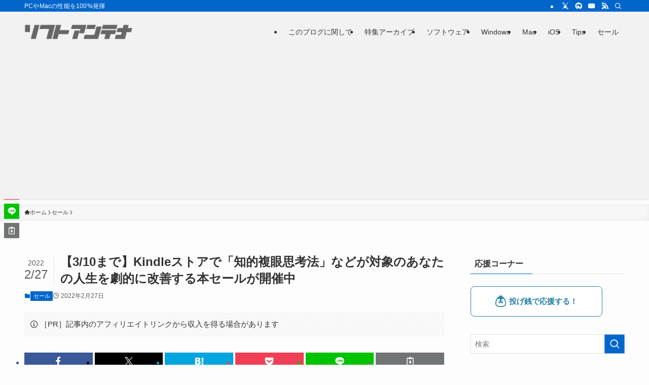

--- FILE ---
content_type: text/html; charset=UTF-8
request_url: https://softantenna.com/blog/kindle-life-improvement-book-sale-to-20220310/
body_size: 40753
content:
<!DOCTYPE html>
<html lang="ja" data-loaded="false" data-scrolled="false" data-spmenu="closed">
<head>
<meta charset="utf-8">
<meta name="format-detection" content="telephone=no">
<meta http-equiv="X-UA-Compatible" content="IE=edge">
<meta name="viewport" content="width=device-width, viewport-fit=cover">
<title>【3/10まで】Kindleストアで「知的複眼思考法」などが対象のあなたの人生を劇的に改善する本セールが開催中 | ソフトアンテナ</title>
<meta name='robots' content='max-image-preview:large' />
<link rel='dns-prefetch' href='//softantenna.com' />
<link rel='dns-prefetch' href='//www.googletagmanager.com' />
<link rel='dns-prefetch' href='//pagead2.googlesyndication.com' />
<link rel='dns-prefetch' href='//fundingchoicesmessages.google.com' />
<link rel="alternate" type="application/rss+xml" title="ソフトアンテナ &raquo; フィード" href="https://softantenna.com/blog/feed/" />
<link rel="alternate" type="application/rss+xml" title="ソフトアンテナ &raquo; コメントフィード" href="https://softantenna.com/blog/comments/feed/" />
<script type="text/javascript" id="wpp-js" src="https://softantenna.com/blog/wp-content/plugins/wordpress-popular-posts/assets/js/wpp.min.js?ver=7.3.6" data-sampling="0" data-sampling-rate="100" data-api-url="https://softantenna.com/blog/wp-json/wordpress-popular-posts" data-post-id="95361" data-token="9110f81193" data-lang="0" data-debug="0"></script>

<!-- SEO SIMPLE PACK 3.6.2 -->
<meta name="description" content="AmazonのKindleストアでは現在、講談社の電子書籍を対象とした「あなたの人生を劇的に改善する本」セールが3月10日までの期間限定で開催されています。 人生を改善することができるかもしれない書籍が最大50%オフとなっています。 以下気">
<link rel="canonical" href="https://softantenna.com/blog/kindle-life-improvement-book-sale-to-20220310/">
<meta property="og:locale" content="ja_JP">
<meta property="og:type" content="article">
<meta property="og:image" content="https://softantenna.com/blog/wp-content/uploads/2022/02/s_20220227_112703-1.jpg">
<meta property="og:title" content="【3/10まで】Kindleストアで「知的複眼思考法」などが対象のあなたの人生を劇的に改善する本セールが開催中 | ソフトアンテナ">
<meta property="og:description" content="AmazonのKindleストアでは現在、講談社の電子書籍を対象とした「あなたの人生を劇的に改善する本」セールが3月10日までの期間限定で開催されています。 人生を改善することができるかもしれない書籍が最大50%オフとなっています。 以下気">
<meta property="og:url" content="https://softantenna.com/blog/kindle-life-improvement-book-sale-to-20220310/">
<meta property="og:site_name" content="ソフトアンテナ">
<meta name="twitter:card" content="summary_large_image">
<meta name="twitter:site" content="@softantenna">
<!-- / SEO SIMPLE PACK -->

<style id='wp-img-auto-sizes-contain-inline-css' type='text/css'>
img:is([sizes=auto i],[sizes^="auto," i]){contain-intrinsic-size:3000px 1500px}
/*# sourceURL=wp-img-auto-sizes-contain-inline-css */
</style>
<link rel='stylesheet' id='font-awesome-all-css' href='https://softantenna.com/blog/wp-content/themes/swell/assets/font-awesome/v6/css/all.min.css?ver=2.16.0' type='text/css' media='all' />
<style id='wp-block-library-inline-css' type='text/css'>
:root{--wp-block-synced-color:#7a00df;--wp-block-synced-color--rgb:122,0,223;--wp-bound-block-color:var(--wp-block-synced-color);--wp-editor-canvas-background:#ddd;--wp-admin-theme-color:#007cba;--wp-admin-theme-color--rgb:0,124,186;--wp-admin-theme-color-darker-10:#006ba1;--wp-admin-theme-color-darker-10--rgb:0,107,160.5;--wp-admin-theme-color-darker-20:#005a87;--wp-admin-theme-color-darker-20--rgb:0,90,135;--wp-admin-border-width-focus:2px}@media (min-resolution:192dpi){:root{--wp-admin-border-width-focus:1.5px}}.wp-element-button{cursor:pointer}:root .has-very-light-gray-background-color{background-color:#eee}:root .has-very-dark-gray-background-color{background-color:#313131}:root .has-very-light-gray-color{color:#eee}:root .has-very-dark-gray-color{color:#313131}:root .has-vivid-green-cyan-to-vivid-cyan-blue-gradient-background{background:linear-gradient(135deg,#00d084,#0693e3)}:root .has-purple-crush-gradient-background{background:linear-gradient(135deg,#34e2e4,#4721fb 50%,#ab1dfe)}:root .has-hazy-dawn-gradient-background{background:linear-gradient(135deg,#faaca8,#dad0ec)}:root .has-subdued-olive-gradient-background{background:linear-gradient(135deg,#fafae1,#67a671)}:root .has-atomic-cream-gradient-background{background:linear-gradient(135deg,#fdd79a,#004a59)}:root .has-nightshade-gradient-background{background:linear-gradient(135deg,#330968,#31cdcf)}:root .has-midnight-gradient-background{background:linear-gradient(135deg,#020381,#2874fc)}:root{--wp--preset--font-size--normal:16px;--wp--preset--font-size--huge:42px}.has-regular-font-size{font-size:1em}.has-larger-font-size{font-size:2.625em}.has-normal-font-size{font-size:var(--wp--preset--font-size--normal)}.has-huge-font-size{font-size:var(--wp--preset--font-size--huge)}.has-text-align-center{text-align:center}.has-text-align-left{text-align:left}.has-text-align-right{text-align:right}.has-fit-text{white-space:nowrap!important}#end-resizable-editor-section{display:none}.aligncenter{clear:both}.items-justified-left{justify-content:flex-start}.items-justified-center{justify-content:center}.items-justified-right{justify-content:flex-end}.items-justified-space-between{justify-content:space-between}.screen-reader-text{border:0;clip-path:inset(50%);height:1px;margin:-1px;overflow:hidden;padding:0;position:absolute;width:1px;word-wrap:normal!important}.screen-reader-text:focus{background-color:#ddd;clip-path:none;color:#444;display:block;font-size:1em;height:auto;left:5px;line-height:normal;padding:15px 23px 14px;text-decoration:none;top:5px;width:auto;z-index:100000}html :where(.has-border-color){border-style:solid}html :where([style*=border-top-color]){border-top-style:solid}html :where([style*=border-right-color]){border-right-style:solid}html :where([style*=border-bottom-color]){border-bottom-style:solid}html :where([style*=border-left-color]){border-left-style:solid}html :where([style*=border-width]){border-style:solid}html :where([style*=border-top-width]){border-top-style:solid}html :where([style*=border-right-width]){border-right-style:solid}html :where([style*=border-bottom-width]){border-bottom-style:solid}html :where([style*=border-left-width]){border-left-style:solid}html :where(img[class*=wp-image-]){height:auto;max-width:100%}:where(figure){margin:0 0 1em}html :where(.is-position-sticky){--wp-admin--admin-bar--position-offset:var(--wp-admin--admin-bar--height,0px)}@media screen and (max-width:600px){html :where(.is-position-sticky){--wp-admin--admin-bar--position-offset:0px}}

/*# sourceURL=wp-block-library-inline-css */
</style><style id='global-styles-inline-css' type='text/css'>
:root{--wp--preset--aspect-ratio--square: 1;--wp--preset--aspect-ratio--4-3: 4/3;--wp--preset--aspect-ratio--3-4: 3/4;--wp--preset--aspect-ratio--3-2: 3/2;--wp--preset--aspect-ratio--2-3: 2/3;--wp--preset--aspect-ratio--16-9: 16/9;--wp--preset--aspect-ratio--9-16: 9/16;--wp--preset--color--black: #000;--wp--preset--color--cyan-bluish-gray: #abb8c3;--wp--preset--color--white: #fff;--wp--preset--color--pale-pink: #f78da7;--wp--preset--color--vivid-red: #cf2e2e;--wp--preset--color--luminous-vivid-orange: #ff6900;--wp--preset--color--luminous-vivid-amber: #fcb900;--wp--preset--color--light-green-cyan: #7bdcb5;--wp--preset--color--vivid-green-cyan: #00d084;--wp--preset--color--pale-cyan-blue: #8ed1fc;--wp--preset--color--vivid-cyan-blue: #0693e3;--wp--preset--color--vivid-purple: #9b51e0;--wp--preset--color--swl-main: var(--color_main);--wp--preset--color--swl-main-thin: var(--color_main_thin);--wp--preset--color--swl-gray: var(--color_gray);--wp--preset--color--swl-deep-01: var(--color_deep01);--wp--preset--color--swl-deep-02: var(--color_deep02);--wp--preset--color--swl-deep-03: var(--color_deep03);--wp--preset--color--swl-deep-04: var(--color_deep04);--wp--preset--color--swl-pale-01: var(--color_pale01);--wp--preset--color--swl-pale-02: var(--color_pale02);--wp--preset--color--swl-pale-03: var(--color_pale03);--wp--preset--color--swl-pale-04: var(--color_pale04);--wp--preset--gradient--vivid-cyan-blue-to-vivid-purple: linear-gradient(135deg,rgb(6,147,227) 0%,rgb(155,81,224) 100%);--wp--preset--gradient--light-green-cyan-to-vivid-green-cyan: linear-gradient(135deg,rgb(122,220,180) 0%,rgb(0,208,130) 100%);--wp--preset--gradient--luminous-vivid-amber-to-luminous-vivid-orange: linear-gradient(135deg,rgb(252,185,0) 0%,rgb(255,105,0) 100%);--wp--preset--gradient--luminous-vivid-orange-to-vivid-red: linear-gradient(135deg,rgb(255,105,0) 0%,rgb(207,46,46) 100%);--wp--preset--gradient--very-light-gray-to-cyan-bluish-gray: linear-gradient(135deg,rgb(238,238,238) 0%,rgb(169,184,195) 100%);--wp--preset--gradient--cool-to-warm-spectrum: linear-gradient(135deg,rgb(74,234,220) 0%,rgb(151,120,209) 20%,rgb(207,42,186) 40%,rgb(238,44,130) 60%,rgb(251,105,98) 80%,rgb(254,248,76) 100%);--wp--preset--gradient--blush-light-purple: linear-gradient(135deg,rgb(255,206,236) 0%,rgb(152,150,240) 100%);--wp--preset--gradient--blush-bordeaux: linear-gradient(135deg,rgb(254,205,165) 0%,rgb(254,45,45) 50%,rgb(107,0,62) 100%);--wp--preset--gradient--luminous-dusk: linear-gradient(135deg,rgb(255,203,112) 0%,rgb(199,81,192) 50%,rgb(65,88,208) 100%);--wp--preset--gradient--pale-ocean: linear-gradient(135deg,rgb(255,245,203) 0%,rgb(182,227,212) 50%,rgb(51,167,181) 100%);--wp--preset--gradient--electric-grass: linear-gradient(135deg,rgb(202,248,128) 0%,rgb(113,206,126) 100%);--wp--preset--gradient--midnight: linear-gradient(135deg,rgb(2,3,129) 0%,rgb(40,116,252) 100%);--wp--preset--font-size--small: 0.9em;--wp--preset--font-size--medium: 1.1em;--wp--preset--font-size--large: 1.25em;--wp--preset--font-size--x-large: 42px;--wp--preset--font-size--xs: 0.75em;--wp--preset--font-size--huge: 1.6em;--wp--preset--spacing--20: 0.44rem;--wp--preset--spacing--30: 0.67rem;--wp--preset--spacing--40: 1rem;--wp--preset--spacing--50: 1.5rem;--wp--preset--spacing--60: 2.25rem;--wp--preset--spacing--70: 3.38rem;--wp--preset--spacing--80: 5.06rem;--wp--preset--shadow--natural: 6px 6px 9px rgba(0, 0, 0, 0.2);--wp--preset--shadow--deep: 12px 12px 50px rgba(0, 0, 0, 0.4);--wp--preset--shadow--sharp: 6px 6px 0px rgba(0, 0, 0, 0.2);--wp--preset--shadow--outlined: 6px 6px 0px -3px rgb(255, 255, 255), 6px 6px rgb(0, 0, 0);--wp--preset--shadow--crisp: 6px 6px 0px rgb(0, 0, 0);}:where(.is-layout-flex){gap: 0.5em;}:where(.is-layout-grid){gap: 0.5em;}body .is-layout-flex{display: flex;}.is-layout-flex{flex-wrap: wrap;align-items: center;}.is-layout-flex > :is(*, div){margin: 0;}body .is-layout-grid{display: grid;}.is-layout-grid > :is(*, div){margin: 0;}:where(.wp-block-columns.is-layout-flex){gap: 2em;}:where(.wp-block-columns.is-layout-grid){gap: 2em;}:where(.wp-block-post-template.is-layout-flex){gap: 1.25em;}:where(.wp-block-post-template.is-layout-grid){gap: 1.25em;}.has-black-color{color: var(--wp--preset--color--black) !important;}.has-cyan-bluish-gray-color{color: var(--wp--preset--color--cyan-bluish-gray) !important;}.has-white-color{color: var(--wp--preset--color--white) !important;}.has-pale-pink-color{color: var(--wp--preset--color--pale-pink) !important;}.has-vivid-red-color{color: var(--wp--preset--color--vivid-red) !important;}.has-luminous-vivid-orange-color{color: var(--wp--preset--color--luminous-vivid-orange) !important;}.has-luminous-vivid-amber-color{color: var(--wp--preset--color--luminous-vivid-amber) !important;}.has-light-green-cyan-color{color: var(--wp--preset--color--light-green-cyan) !important;}.has-vivid-green-cyan-color{color: var(--wp--preset--color--vivid-green-cyan) !important;}.has-pale-cyan-blue-color{color: var(--wp--preset--color--pale-cyan-blue) !important;}.has-vivid-cyan-blue-color{color: var(--wp--preset--color--vivid-cyan-blue) !important;}.has-vivid-purple-color{color: var(--wp--preset--color--vivid-purple) !important;}.has-black-background-color{background-color: var(--wp--preset--color--black) !important;}.has-cyan-bluish-gray-background-color{background-color: var(--wp--preset--color--cyan-bluish-gray) !important;}.has-white-background-color{background-color: var(--wp--preset--color--white) !important;}.has-pale-pink-background-color{background-color: var(--wp--preset--color--pale-pink) !important;}.has-vivid-red-background-color{background-color: var(--wp--preset--color--vivid-red) !important;}.has-luminous-vivid-orange-background-color{background-color: var(--wp--preset--color--luminous-vivid-orange) !important;}.has-luminous-vivid-amber-background-color{background-color: var(--wp--preset--color--luminous-vivid-amber) !important;}.has-light-green-cyan-background-color{background-color: var(--wp--preset--color--light-green-cyan) !important;}.has-vivid-green-cyan-background-color{background-color: var(--wp--preset--color--vivid-green-cyan) !important;}.has-pale-cyan-blue-background-color{background-color: var(--wp--preset--color--pale-cyan-blue) !important;}.has-vivid-cyan-blue-background-color{background-color: var(--wp--preset--color--vivid-cyan-blue) !important;}.has-vivid-purple-background-color{background-color: var(--wp--preset--color--vivid-purple) !important;}.has-black-border-color{border-color: var(--wp--preset--color--black) !important;}.has-cyan-bluish-gray-border-color{border-color: var(--wp--preset--color--cyan-bluish-gray) !important;}.has-white-border-color{border-color: var(--wp--preset--color--white) !important;}.has-pale-pink-border-color{border-color: var(--wp--preset--color--pale-pink) !important;}.has-vivid-red-border-color{border-color: var(--wp--preset--color--vivid-red) !important;}.has-luminous-vivid-orange-border-color{border-color: var(--wp--preset--color--luminous-vivid-orange) !important;}.has-luminous-vivid-amber-border-color{border-color: var(--wp--preset--color--luminous-vivid-amber) !important;}.has-light-green-cyan-border-color{border-color: var(--wp--preset--color--light-green-cyan) !important;}.has-vivid-green-cyan-border-color{border-color: var(--wp--preset--color--vivid-green-cyan) !important;}.has-pale-cyan-blue-border-color{border-color: var(--wp--preset--color--pale-cyan-blue) !important;}.has-vivid-cyan-blue-border-color{border-color: var(--wp--preset--color--vivid-cyan-blue) !important;}.has-vivid-purple-border-color{border-color: var(--wp--preset--color--vivid-purple) !important;}.has-vivid-cyan-blue-to-vivid-purple-gradient-background{background: var(--wp--preset--gradient--vivid-cyan-blue-to-vivid-purple) !important;}.has-light-green-cyan-to-vivid-green-cyan-gradient-background{background: var(--wp--preset--gradient--light-green-cyan-to-vivid-green-cyan) !important;}.has-luminous-vivid-amber-to-luminous-vivid-orange-gradient-background{background: var(--wp--preset--gradient--luminous-vivid-amber-to-luminous-vivid-orange) !important;}.has-luminous-vivid-orange-to-vivid-red-gradient-background{background: var(--wp--preset--gradient--luminous-vivid-orange-to-vivid-red) !important;}.has-very-light-gray-to-cyan-bluish-gray-gradient-background{background: var(--wp--preset--gradient--very-light-gray-to-cyan-bluish-gray) !important;}.has-cool-to-warm-spectrum-gradient-background{background: var(--wp--preset--gradient--cool-to-warm-spectrum) !important;}.has-blush-light-purple-gradient-background{background: var(--wp--preset--gradient--blush-light-purple) !important;}.has-blush-bordeaux-gradient-background{background: var(--wp--preset--gradient--blush-bordeaux) !important;}.has-luminous-dusk-gradient-background{background: var(--wp--preset--gradient--luminous-dusk) !important;}.has-pale-ocean-gradient-background{background: var(--wp--preset--gradient--pale-ocean) !important;}.has-electric-grass-gradient-background{background: var(--wp--preset--gradient--electric-grass) !important;}.has-midnight-gradient-background{background: var(--wp--preset--gradient--midnight) !important;}.has-small-font-size{font-size: var(--wp--preset--font-size--small) !important;}.has-medium-font-size{font-size: var(--wp--preset--font-size--medium) !important;}.has-large-font-size{font-size: var(--wp--preset--font-size--large) !important;}.has-x-large-font-size{font-size: var(--wp--preset--font-size--x-large) !important;}
/*# sourceURL=global-styles-inline-css */
</style>

<link rel='stylesheet' id='swell-icons-css' href='https://softantenna.com/blog/wp-content/themes/swell/build/css/swell-icons.css?ver=2.16.0' type='text/css' media='all' />
<link rel='stylesheet' id='main_style-css' href='https://softantenna.com/blog/wp-content/themes/swell/build/css/main.css?ver=2.16.0' type='text/css' media='all' />
<link rel='stylesheet' id='swell_blocks-css' href='https://softantenna.com/blog/wp-content/themes/swell/build/css/blocks.css?ver=2.16.0' type='text/css' media='all' />
<style id='swell_custom-inline-css' type='text/css'>
:root{--swl-fz--content:4vw;--swl-font_family:"游ゴシック体", "Yu Gothic", YuGothic, "Hiragino Kaku Gothic ProN", "Hiragino Sans", Meiryo, sans-serif;--swl-font_weight:500;--color_main:#0066cc;--color_text:#333;--color_link:#0066cc;--color_htag:#0066cc;--color_bg:#fdfdfd;--color_gradient1:#d8ffff;--color_gradient2:#87e7ff;--color_main_thin:rgba(0, 128, 255, 0.05 );--color_main_dark:rgba(0, 77, 153, 1 );--color_list_check:#0066cc;--color_list_num:#0066cc;--color_list_good:#86dd7b;--color_list_triangle:#f4e03a;--color_list_bad:#f36060;--color_faq_q:#d55656;--color_faq_a:#6599b7;--color_icon_good:#3cd250;--color_icon_good_bg:#ecffe9;--color_icon_bad:#4b73eb;--color_icon_bad_bg:#eafaff;--color_icon_info:#f578b4;--color_icon_info_bg:#fff0fa;--color_icon_announce:#ffa537;--color_icon_announce_bg:#fff5f0;--color_icon_pen:#7a7a7a;--color_icon_pen_bg:#f7f7f7;--color_icon_book:#787364;--color_icon_book_bg:#f8f6ef;--color_icon_point:#ffa639;--color_icon_check:#86d67c;--color_icon_batsu:#f36060;--color_icon_hatena:#5295cc;--color_icon_caution:#f7da38;--color_icon_memo:#84878a;--color_deep01:#e44141;--color_deep02:#3d79d5;--color_deep03:#63a84d;--color_deep04:#f09f4d;--color_pale01:#fff2f0;--color_pale02:#f3f8fd;--color_pale03:#f1f9ee;--color_pale04:#fdf9ee;--color_mark_blue:#b7e3ff;--color_mark_green:#bdf9c3;--color_mark_yellow:#fcf69f;--color_mark_orange:#ffddbc;--border01:solid 1px var(--color_main);--border02:double 4px var(--color_main);--border03:dashed 2px var(--color_border);--border04:solid 4px var(--color_gray);--card_posts_thumb_ratio:56.25%;--list_posts_thumb_ratio:61.805%;--big_posts_thumb_ratio:56.25%;--thumb_posts_thumb_ratio:61.805%;--blogcard_thumb_ratio:56.25%;--color_header_bg:#f2f2f2;--color_header_text:#333;--color_footer_bg:#f2f2f2;--color_footer_text:#333;--container_size:1200px;--article_size:900px;--logo_size_sp:32px;--logo_size_pc:48px;--logo_size_pcfix:32px;}.swl-cell-bg[data-icon="doubleCircle"]{--cell-icon-color:#ffc977}.swl-cell-bg[data-icon="circle"]{--cell-icon-color:#94e29c}.swl-cell-bg[data-icon="triangle"]{--cell-icon-color:#eeda2f}.swl-cell-bg[data-icon="close"]{--cell-icon-color:#ec9191}.swl-cell-bg[data-icon="hatena"]{--cell-icon-color:#93c9da}.swl-cell-bg[data-icon="check"]{--cell-icon-color:#94e29c}.swl-cell-bg[data-icon="line"]{--cell-icon-color:#9b9b9b}.cap_box[data-colset="col1"]{--capbox-color:#f59b5f;--capbox-color--bg:#fff8eb}.cap_box[data-colset="col2"]{--capbox-color:#5fb9f5;--capbox-color--bg:#edf5ff}.cap_box[data-colset="col3"]{--capbox-color:#2fcd90;--capbox-color--bg:#eafaf2}.red_{--the-btn-color:#f74a4a;--the-btn-color2:#ffbc49;--the-solid-shadow: rgba(185, 56, 56, 1 )}.blue_{--the-btn-color:#338df4;--the-btn-color2:#35eaff;--the-solid-shadow: rgba(38, 106, 183, 1 )}.green_{--the-btn-color:#62d847;--the-btn-color2:#7bf7bd;--the-solid-shadow: rgba(74, 162, 53, 1 )}.is-style-btn_normal{--the-btn-radius:80px}.is-style-btn_solid{--the-btn-radius:80px}.is-style-btn_shiny{--the-btn-radius:80px}.is-style-btn_line{--the-btn-radius:80px}.post_content blockquote{padding:1.5em 2em 1.5em 3em}.post_content blockquote::before{content:"";display:block;width:5px;height:calc(100% - 3em);top:1.5em;left:1.5em;border-left:solid 1px rgba(180,180,180,.75);border-right:solid 1px rgba(180,180,180,.75);}.mark_blue{background:-webkit-linear-gradient(transparent 64%,var(--color_mark_blue) 0%);background:linear-gradient(transparent 64%,var(--color_mark_blue) 0%)}.mark_green{background:-webkit-linear-gradient(transparent 64%,var(--color_mark_green) 0%);background:linear-gradient(transparent 64%,var(--color_mark_green) 0%)}.mark_yellow{background:-webkit-linear-gradient(transparent 64%,var(--color_mark_yellow) 0%);background:linear-gradient(transparent 64%,var(--color_mark_yellow) 0%)}.mark_orange{background:-webkit-linear-gradient(transparent 64%,var(--color_mark_orange) 0%);background:linear-gradient(transparent 64%,var(--color_mark_orange) 0%)}[class*="is-style-icon_"]{color:#333;border-width:0}[class*="is-style-big_icon_"]{border-width:2px;border-style:solid}[data-col="gray"] .c-balloon__text{background:#f7f7f7;border-color:#ccc}[data-col="gray"] .c-balloon__before{border-right-color:#f7f7f7}[data-col="green"] .c-balloon__text{background:#d1f8c2;border-color:#9ddd93}[data-col="green"] .c-balloon__before{border-right-color:#d1f8c2}[data-col="blue"] .c-balloon__text{background:#e2f6ff;border-color:#93d2f0}[data-col="blue"] .c-balloon__before{border-right-color:#e2f6ff}[data-col="red"] .c-balloon__text{background:#ffebeb;border-color:#f48789}[data-col="red"] .c-balloon__before{border-right-color:#ffebeb}[data-col="yellow"] .c-balloon__text{background:#f9f7d2;border-color:#fbe593}[data-col="yellow"] .c-balloon__before{border-right-color:#f9f7d2}.-type-list2 .p-postList__body::after,.-type-big .p-postList__body::after{content: "READ MORE »";}.c-postThumb__cat{background-color:#0066cc;color:#fff;background-image: repeating-linear-gradient(-45deg,rgba(255,255,255,.1),rgba(255,255,255,.1) 6px,transparent 6px,transparent 12px)}.post_content h2:where(:not([class^="swell-block-"]):not(.faq_q):not(.p-postList__title)){background:var(--color_htag);padding:.75em 1em;color:#fff}.post_content h2:where(:not([class^="swell-block-"]):not(.faq_q):not(.p-postList__title))::before{position:absolute;display:block;pointer-events:none;content:"";top:-4px;left:0;width:100%;height:calc(100% + 4px);box-sizing:content-box;border-top:solid 2px var(--color_htag);border-bottom:solid 2px var(--color_htag)}.post_content h3:where(:not([class^="swell-block-"]):not(.faq_q):not(.p-postList__title)){padding:0 .5em .5em}.post_content h3:where(:not([class^="swell-block-"]):not(.faq_q):not(.p-postList__title))::before{content:"";width:100%;height:2px;background: repeating-linear-gradient(90deg, var(--color_htag) 0%, var(--color_htag) 29.3%, rgba(150,150,150,.2) 29.3%, rgba(150,150,150,.2) 100%)}.post_content h4:where(:not([class^="swell-block-"]):not(.faq_q):not(.p-postList__title)){padding:0 0 0 16px;border-left:solid 2px var(--color_htag)}.l-header{box-shadow: 0 1px 4px rgba(0,0,0,.12)}.l-header__bar{color:#fff;background:var(--color_main)}.c-gnav a::after{background:var(--color_main);width:100%;height:2px;transform:scaleX(0)}.p-spHeadMenu .menu-item.-current{border-bottom-color:var(--color_main)}.c-gnav > li:hover > a::after,.c-gnav > .-current > a::after{transform: scaleX(1)}.c-gnav .sub-menu{color:#333;background:#fff}.l-fixHeader::before{opacity:1}#pagetop{border-radius:50%}.c-widget__title.-spmenu{padding:.5em .75em;border-radius:var(--swl-radius--2, 0px);background:var(--color_main);color:#fff;}.c-widget__title.-footer{padding:.5em}.c-widget__title.-footer::before{content:"";bottom:0;left:0;width:40%;z-index:1;background:var(--color_main)}.c-widget__title.-footer::after{content:"";bottom:0;left:0;width:100%;background:var(--color_border)}.c-secTitle{border-left:solid 2px var(--color_main);padding:0em .75em}.p-spMenu{color:#333}.p-spMenu__inner::before{background:#fdfdfd;opacity:1}.p-spMenu__overlay{background:#000;opacity:0.6}[class*="page-numbers"]{color:#fff;background-color:#dedede}a{text-decoration: none}.l-topTitleArea.c-filterLayer::before{background-color:#000;opacity:0.2;content:""}@media screen and (min-width: 960px){:root{}}@media screen and (max-width: 959px){:root{}.l-header__logo{margin-right:auto}.l-header__inner{-webkit-box-pack:end;-webkit-justify-content:flex-end;justify-content:flex-end}}@media screen and (min-width: 600px){:root{--swl-fz--content:16px;}}@media screen and (max-width: 599px){:root{}}@media (min-width: 1108px) {.alignwide{left:-100px;width:calc(100% + 200px);}}@media (max-width: 1108px) {.-sidebar-off .swell-block-fullWide__inner.l-container .alignwide{left:0px;width:100%;}}.l-fixHeader .l-fixHeader__gnav{order:0}[data-scrolled=true] .l-fixHeader[data-ready]{opacity:1;-webkit-transform:translateY(0)!important;transform:translateY(0)!important;visibility:visible}.-body-solid .l-fixHeader{box-shadow:0 2px 4px var(--swl-color_shadow)}.l-fixHeader__inner{align-items:stretch;color:var(--color_header_text);display:flex;padding-bottom:0;padding-top:0;position:relative;z-index:1}.l-fixHeader__logo{align-items:center;display:flex;line-height:1;margin-right:24px;order:0;padding:16px 0}.is-style-btn_normal a,.is-style-btn_shiny a{box-shadow:var(--swl-btn_shadow)}.c-shareBtns__btn,.is-style-balloon>.c-tabList .c-tabList__button,.p-snsCta,[class*=page-numbers]{box-shadow:var(--swl-box_shadow)}.p-articleThumb__img,.p-articleThumb__youtube{box-shadow:var(--swl-img_shadow)}.p-pickupBanners__item .c-bannerLink,.p-postList__thumb{box-shadow:0 2px 8px rgba(0,0,0,.1),0 4px 4px -4px rgba(0,0,0,.1)}.p-postList.-w-ranking li:before{background-image:repeating-linear-gradient(-45deg,hsla(0,0%,100%,.1),hsla(0,0%,100%,.1) 6px,transparent 0,transparent 12px);box-shadow:1px 1px 4px rgba(0,0,0,.2)}.l-header__bar{position:relative;width:100%}.l-header__bar .c-catchphrase{color:inherit;font-size:12px;letter-spacing:var(--swl-letter_spacing,.2px);line-height:14px;margin-right:auto;overflow:hidden;padding:4px 0;white-space:nowrap;width:50%}.l-header__bar .c-iconList .c-iconList__link{margin:0;padding:4px 6px}.l-header__barInner{align-items:center;display:flex;justify-content:flex-end}@media (min-width:960px){.-series .l-header__inner{align-items:stretch;display:flex}.-series .l-header__logo{align-items:center;display:flex;flex-wrap:wrap;margin-right:24px;padding:16px 0}.-series .l-header__logo .c-catchphrase{font-size:13px;padding:4px 0}.-series .c-headLogo{margin-right:16px}.-series-right .l-header__inner{justify-content:space-between}.-series-right .c-gnavWrap{margin-left:auto}.-series-right .w-header{margin-left:12px}.-series-left .w-header{margin-left:auto}}@media (min-width:960px) and (min-width:600px){.-series .c-headLogo{max-width:400px}}.c-gnav .sub-menu a:before,.c-listMenu a:before{-webkit-font-smoothing:antialiased;-moz-osx-font-smoothing:grayscale;font-family:icomoon!important;font-style:normal;font-variant:normal;font-weight:400;line-height:1;text-transform:none}.c-submenuToggleBtn{display:none}.c-listMenu a{padding:.75em 1em .75em 1.5em;transition:padding .25s}.c-listMenu a:hover{padding-left:1.75em;padding-right:.75em}.c-gnav .sub-menu a:before,.c-listMenu a:before{color:inherit;content:"\e921";display:inline-block;left:2px;position:absolute;top:50%;-webkit-transform:translateY(-50%);transform:translateY(-50%);vertical-align:middle}.widget_categories>ul>.cat-item>a,.wp-block-categories-list>li>a{padding-left:1.75em}.c-listMenu .children,.c-listMenu .sub-menu{margin:0}.c-listMenu .children a,.c-listMenu .sub-menu a{font-size:.9em;padding-left:2.5em}.c-listMenu .children a:before,.c-listMenu .sub-menu a:before{left:1em}.c-listMenu .children a:hover,.c-listMenu .sub-menu a:hover{padding-left:2.75em}.c-listMenu .children ul a,.c-listMenu .sub-menu ul a{padding-left:3.25em}.c-listMenu .children ul a:before,.c-listMenu .sub-menu ul a:before{left:1.75em}.c-listMenu .children ul a:hover,.c-listMenu .sub-menu ul a:hover{padding-left:3.5em}.c-gnav li:hover>.sub-menu{opacity:1;visibility:visible}.c-gnav .sub-menu:before{background:inherit;content:"";height:100%;left:0;position:absolute;top:0;width:100%;z-index:0}.c-gnav .sub-menu .sub-menu{left:100%;top:0;z-index:-1}.c-gnav .sub-menu a{padding-left:2em}.c-gnav .sub-menu a:before{left:.5em}.c-gnav .sub-menu a:hover .ttl{left:4px}:root{--color_content_bg:var(--color_bg);}.c-widget__title.-side{padding:.5em}.c-widget__title.-side::before{content:"";bottom:0;left:0;width:40%;z-index:1;background:var(--color_main)}.c-widget__title.-side::after{content:"";bottom:0;left:0;width:100%;background:var(--color_border)}.c-shareBtns__item:not(:last-child){margin-right:4px}.c-shareBtns__btn{padding:8px 0}@media screen and (min-width: 960px){:root{}}@media screen and (max-width: 959px){:root{}}@media screen and (min-width: 600px){:root{}}@media screen and (max-width: 599px){:root{}}.swell-block-fullWide__inner.l-container{--swl-fw_inner_pad:var(--swl-pad_container,0px)}@media (min-width:960px){.-sidebar-on .l-content .alignfull,.-sidebar-on .l-content .alignwide{left:-16px;width:calc(100% + 32px)}.swell-block-fullWide__inner.l-article{--swl-fw_inner_pad:var(--swl-pad_post_content,0px)}.-sidebar-on .swell-block-fullWide__inner .alignwide{left:0;width:100%}.-sidebar-on .swell-block-fullWide__inner .alignfull{left:calc(0px - var(--swl-fw_inner_pad, 0))!important;margin-left:0!important;margin-right:0!important;width:calc(100% + var(--swl-fw_inner_pad, 0)*2)!important}}.p-relatedPosts .p-postList__item{margin-bottom:1.5em}.p-relatedPosts .p-postList__times,.p-relatedPosts .p-postList__times>:last-child{margin-right:0}@media (min-width:600px){.p-relatedPosts .p-postList__item{width:33.33333%}}@media screen and (min-width:600px) and (max-width:1239px){.p-relatedPosts .p-postList__item:nth-child(7),.p-relatedPosts .p-postList__item:nth-child(8){display:none}}@media screen and (min-width:1240px){.p-relatedPosts .p-postList__item{width:25%}}.-index-off .p-toc,.swell-toc-placeholder:empty{display:none}.p-toc.-modal{height:100%;margin:0;overflow-y:auto;padding:0}#main_content .p-toc{border-radius:var(--swl-radius--2,0);margin:4em auto;max-width:800px}#sidebar .p-toc{margin-top:-.5em}.p-toc .__pn:before{content:none!important;counter-increment:none}.p-toc .__prev{margin:0 0 1em}.p-toc .__next{margin:1em 0 0}.p-toc.is-omitted:not([data-omit=ct]) [data-level="2"] .p-toc__childList{height:0;margin-bottom:-.5em;visibility:hidden}.p-toc.is-omitted:not([data-omit=nest]){position:relative}.p-toc.is-omitted:not([data-omit=nest]):before{background:linear-gradient(hsla(0,0%,100%,0),var(--color_bg));bottom:5em;content:"";height:4em;left:0;opacity:.75;pointer-events:none;position:absolute;width:100%;z-index:1}.p-toc.is-omitted:not([data-omit=nest]):after{background:var(--color_bg);bottom:0;content:"";height:5em;left:0;opacity:.75;position:absolute;width:100%;z-index:1}.p-toc.is-omitted:not([data-omit=nest]) .__next,.p-toc.is-omitted:not([data-omit=nest]) [data-omit="1"]{display:none}.p-toc .p-toc__expandBtn{background-color:#f7f7f7;border:rgba(0,0,0,.2);border-radius:5em;box-shadow:0 0 0 1px #bbb;color:#333;display:block;font-size:14px;line-height:1.5;margin:.75em auto 0;min-width:6em;padding:.5em 1em;position:relative;transition:box-shadow .25s;z-index:2}.p-toc[data-omit=nest] .p-toc__expandBtn{display:inline-block;font-size:13px;margin:0 0 0 1.25em;padding:.5em .75em}.p-toc:not([data-omit=nest]) .p-toc__expandBtn:after,.p-toc:not([data-omit=nest]) .p-toc__expandBtn:before{border-top-color:inherit;border-top-style:dotted;border-top-width:3px;content:"";display:block;height:1px;position:absolute;top:calc(50% - 1px);transition:border-color .25s;width:100%;width:22px}.p-toc:not([data-omit=nest]) .p-toc__expandBtn:before{right:calc(100% + 1em)}.p-toc:not([data-omit=nest]) .p-toc__expandBtn:after{left:calc(100% + 1em)}.p-toc.is-expanded .p-toc__expandBtn{border-color:transparent}.p-toc__ttl{display:block;font-size:1.2em;line-height:1;position:relative;text-align:center}.p-toc__ttl:before{content:"\e918";display:inline-block;font-family:icomoon;margin-right:.5em;padding-bottom:2px;vertical-align:middle}#index_modal .p-toc__ttl{margin-bottom:.5em}.p-toc__list li{line-height:1.6}.p-toc__list>li+li{margin-top:.5em}.p-toc__list .p-toc__childList{padding-left:.5em}.p-toc__list [data-level="3"]{font-size:.9em}.p-toc__list .mininote{display:none}.post_content .p-toc__list{padding-left:0}#sidebar .p-toc__list{margin-bottom:0}#sidebar .p-toc__list .p-toc__childList{padding-left:0}.p-toc__link{color:inherit;font-size:inherit;text-decoration:none}.p-toc__link:hover{opacity:.8}.p-toc.-double{background:var(--color_gray);background:linear-gradient(-45deg,transparent 25%,var(--color_gray) 25%,var(--color_gray) 50%,transparent 50%,transparent 75%,var(--color_gray) 75%,var(--color_gray));background-clip:padding-box;background-size:4px 4px;border-bottom:4px double var(--color_border);border-top:4px double var(--color_border);padding:1.5em 1em 1em}.p-toc.-double .p-toc__ttl{margin-bottom:.75em}@media (min-width:960px){#main_content .p-toc{width:92%}}@media (hover:hover){.p-toc .p-toc__expandBtn:hover{border-color:transparent;box-shadow:0 0 0 2px currentcolor}}@media (min-width:600px){.p-toc.-double{padding:2em}}.p-pnLinks{align-items:stretch;display:flex;justify-content:space-between;margin:2em 0}.p-pnLinks__item{font-size:3vw;position:relative;width:49%}.p-pnLinks__item:before{content:"";display:block;height:.5em;pointer-events:none;position:absolute;top:50%;width:.5em;z-index:1}.p-pnLinks__item.-prev:before{border-bottom:1px solid;border-left:1px solid;left:.35em;-webkit-transform:rotate(45deg) translateY(-50%);transform:rotate(45deg) translateY(-50%)}.p-pnLinks__item.-prev .p-pnLinks__thumb{margin-right:8px}.p-pnLinks__item.-next .p-pnLinks__link{justify-content:flex-end}.p-pnLinks__item.-next:before{border-bottom:1px solid;border-right:1px solid;right:.35em;-webkit-transform:rotate(-45deg) translateY(-50%);transform:rotate(-45deg) translateY(-50%)}.p-pnLinks__item.-next .p-pnLinks__thumb{margin-left:8px;order:2}.p-pnLinks__item.-next:first-child{margin-left:auto}.p-pnLinks__link{align-items:center;border-radius:var(--swl-radius--2,0);color:inherit;display:flex;height:100%;line-height:1.4;min-height:4em;padding:.6em 1em .5em;position:relative;text-decoration:none;transition:box-shadow .25s;width:100%}.p-pnLinks__thumb{border-radius:var(--swl-radius--4,0);height:32px;-o-object-fit:cover;object-fit:cover;width:48px}.p-pnLinks .-prev .p-pnLinks__link{border-left:1.25em solid var(--color_main)}.p-pnLinks .-prev:before{color:#fff}.p-pnLinks .-next .p-pnLinks__link{border-right:1.25em solid var(--color_main)}.p-pnLinks .-next:before{color:#fff}@media not all and (min-width:960px){.p-pnLinks.-thumb-on{display:block}.p-pnLinks.-thumb-on .p-pnLinks__item{width:100%}}@media (min-width:600px){.p-pnLinks__item{font-size:13px}.p-pnLinks__thumb{height:48px;width:72px}.p-pnLinks__title{transition:-webkit-transform .25s;transition:transform .25s;transition:transform .25s,-webkit-transform .25s}.-prev>.p-pnLinks__link:hover .p-pnLinks__title{-webkit-transform:translateX(4px);transform:translateX(4px)}.-next>.p-pnLinks__link:hover .p-pnLinks__title{-webkit-transform:translateX(-4px);transform:translateX(-4px)}.p-pnLinks .-prev .p-pnLinks__link:hover{box-shadow:1px 1px 2px var(--swl-color_shadow)}.p-pnLinks .-next .p-pnLinks__link:hover{box-shadow:-1px 1px 2px var(--swl-color_shadow)}}
/*# sourceURL=swell_custom-inline-css */
</style>
<link rel='stylesheet' id='swell-parts/footer-css' href='https://softantenna.com/blog/wp-content/themes/swell/build/css/modules/parts/footer.css?ver=2.16.0' type='text/css' media='all' />
<link rel='stylesheet' id='swell-page/single-css' href='https://softantenna.com/blog/wp-content/themes/swell/build/css/modules/page/single.css?ver=2.16.0' type='text/css' media='all' />
<style id='classic-theme-styles-inline-css' type='text/css'>
/*! This file is auto-generated */
.wp-block-button__link{color:#fff;background-color:#32373c;border-radius:9999px;box-shadow:none;text-decoration:none;padding:calc(.667em + 2px) calc(1.333em + 2px);font-size:1.125em}.wp-block-file__button{background:#32373c;color:#fff;text-decoration:none}
/*# sourceURL=/wp-includes/css/classic-themes.min.css */
</style>
<link rel='stylesheet' id='wordpress-popular-posts-css-css' href='https://softantenna.com/blog/wp-content/plugins/wordpress-popular-posts/assets/css/wpp.css?ver=7.3.6' type='text/css' media='all' />
<link rel='stylesheet' id='child_style-css' href='https://softantenna.com/blog/wp-content/themes/swell_child/style.css?ver=2025021383251' type='text/css' media='all' />
<link rel='stylesheet' id='hcb-style-css' href='https://softantenna.com/blog/wp-content/plugins/highlighting-code-block/build/css/hcb--light.css?ver=2.0.1' type='text/css' media='all' />
<style id='hcb-style-inline-css' type='text/css'>
:root{--hcb--fz--base: 14px}:root{--hcb--fz--mobile: 13px}:root{--hcb--ff:Menlo, Consolas, "Hiragino Kaku Gothic ProN", "Hiragino Sans", Meiryo, sans-serif;}
/*# sourceURL=hcb-style-inline-css */
</style>

<!-- Site Kit によって追加された Google タグ（gtag.js）スニペット -->
<!-- Google アナリティクス スニペット (Site Kit が追加) -->
<script type="text/javascript" src="https://www.googletagmanager.com/gtag/js?id=GT-TQLPGB7" id="google_gtagjs-js" async></script>
<script type="text/javascript" id="google_gtagjs-js-after">
/* <![CDATA[ */
window.dataLayer = window.dataLayer || [];function gtag(){dataLayer.push(arguments);}
gtag("set","linker",{"domains":["softantenna.com"]});
gtag("js", new Date());
gtag("set", "developer_id.dZTNiMT", true);
gtag("config", "GT-TQLPGB7");
//# sourceURL=google_gtagjs-js-after
/* ]]> */
</script>

<noscript><link href="https://softantenna.com/blog/wp-content/themes/swell/build/css/noscript.css" rel="stylesheet"></noscript>
<link rel="https://api.w.org/" href="https://softantenna.com/blog/wp-json/" /><link rel="alternate" title="JSON" type="application/json" href="https://softantenna.com/blog/wp-json/wp/v2/posts/95361" /><link rel='shortlink' href='https://softantenna.com/blog/?p=95361' />
<meta name="generator" content="Site Kit by Google 1.170.0" />            <style id="wpp-loading-animation-styles">@-webkit-keyframes bgslide{from{background-position-x:0}to{background-position-x:-200%}}@keyframes bgslide{from{background-position-x:0}to{background-position-x:-200%}}.wpp-widget-block-placeholder,.wpp-shortcode-placeholder{margin:0 auto;width:60px;height:3px;background:#dd3737;background:linear-gradient(90deg,#dd3737 0%,#571313 10%,#dd3737 100%);background-size:200% auto;border-radius:3px;-webkit-animation:bgslide 1s infinite linear;animation:bgslide 1s infinite linear}</style>
            <meta name="google-site-verification" content="LPcnWpMgGl2Z2aJHb_dkx-jCf4Mp9RXeUzyEbFgr61w">
<!-- Site Kit が追加した Google AdSense メタタグ -->
<meta name="google-adsense-platform-account" content="ca-host-pub-2644536267352236">
<meta name="google-adsense-platform-domain" content="sitekit.withgoogle.com">
<!-- Site Kit が追加した End Google AdSense メタタグ -->

<!-- Google AdSense スニペット (Site Kit が追加) -->
<script type="text/javascript" async="async" src="https://pagead2.googlesyndication.com/pagead/js/adsbygoogle.js?client=ca-pub-5262183776840393&amp;host=ca-host-pub-2644536267352236" crossorigin="anonymous"></script>

<!-- (ここまで) Google AdSense スニペット (Site Kit が追加) -->

<!-- Site Kit によって追加された「Google AdSense 広告ブロックによる損失収益の回復」スニペット -->
<script async src="https://fundingchoicesmessages.google.com/i/pub-5262183776840393?ers=1" nonce="AA8E32AUYi44Z7q1oZISGA"></script><script nonce="AA8E32AUYi44Z7q1oZISGA">(function() {function signalGooglefcPresent() {if (!window.frames['googlefcPresent']) {if (document.body) {const iframe = document.createElement('iframe'); iframe.style = 'width: 0; height: 0; border: none; z-index: -1000; left: -1000px; top: -1000px;'; iframe.style.display = 'none'; iframe.name = 'googlefcPresent'; document.body.appendChild(iframe);} else {setTimeout(signalGooglefcPresent, 0);}}}signalGooglefcPresent();})();</script>
<!-- Site Kit によって追加された「Google AdSense 広告ブロックによる損失収益の回復」スニペットを終了 -->

<!-- Site Kit によって追加された「Google AdSense 広告ブロックによる損失収益の回復エラー保護」スニペット -->
<script>(function(){'use strict';function aa(a){var b=0;return function(){return b<a.length?{done:!1,value:a[b++]}:{done:!0}}}var ba="function"==typeof Object.defineProperties?Object.defineProperty:function(a,b,c){if(a==Array.prototype||a==Object.prototype)return a;a[b]=c.value;return a};
function ea(a){a=["object"==typeof globalThis&&globalThis,a,"object"==typeof window&&window,"object"==typeof self&&self,"object"==typeof global&&global];for(var b=0;b<a.length;++b){var c=a[b];if(c&&c.Math==Math)return c}throw Error("Cannot find global object");}var fa=ea(this);function ha(a,b){if(b)a:{var c=fa;a=a.split(".");for(var d=0;d<a.length-1;d++){var e=a[d];if(!(e in c))break a;c=c[e]}a=a[a.length-1];d=c[a];b=b(d);b!=d&&null!=b&&ba(c,a,{configurable:!0,writable:!0,value:b})}}
var ia="function"==typeof Object.create?Object.create:function(a){function b(){}b.prototype=a;return new b},l;if("function"==typeof Object.setPrototypeOf)l=Object.setPrototypeOf;else{var m;a:{var ja={a:!0},ka={};try{ka.__proto__=ja;m=ka.a;break a}catch(a){}m=!1}l=m?function(a,b){a.__proto__=b;if(a.__proto__!==b)throw new TypeError(a+" is not extensible");return a}:null}var la=l;
function n(a,b){a.prototype=ia(b.prototype);a.prototype.constructor=a;if(la)la(a,b);else for(var c in b)if("prototype"!=c)if(Object.defineProperties){var d=Object.getOwnPropertyDescriptor(b,c);d&&Object.defineProperty(a,c,d)}else a[c]=b[c];a.A=b.prototype}function ma(){for(var a=Number(this),b=[],c=a;c<arguments.length;c++)b[c-a]=arguments[c];return b}
var na="function"==typeof Object.assign?Object.assign:function(a,b){for(var c=1;c<arguments.length;c++){var d=arguments[c];if(d)for(var e in d)Object.prototype.hasOwnProperty.call(d,e)&&(a[e]=d[e])}return a};ha("Object.assign",function(a){return a||na});/*

 Copyright The Closure Library Authors.
 SPDX-License-Identifier: Apache-2.0
*/
var p=this||self;function q(a){return a};var t,u;a:{for(var oa=["CLOSURE_FLAGS"],v=p,x=0;x<oa.length;x++)if(v=v[oa[x]],null==v){u=null;break a}u=v}var pa=u&&u[610401301];t=null!=pa?pa:!1;var z,qa=p.navigator;z=qa?qa.userAgentData||null:null;function A(a){return t?z?z.brands.some(function(b){return(b=b.brand)&&-1!=b.indexOf(a)}):!1:!1}function B(a){var b;a:{if(b=p.navigator)if(b=b.userAgent)break a;b=""}return-1!=b.indexOf(a)};function C(){return t?!!z&&0<z.brands.length:!1}function D(){return C()?A("Chromium"):(B("Chrome")||B("CriOS"))&&!(C()?0:B("Edge"))||B("Silk")};var ra=C()?!1:B("Trident")||B("MSIE");!B("Android")||D();D();B("Safari")&&(D()||(C()?0:B("Coast"))||(C()?0:B("Opera"))||(C()?0:B("Edge"))||(C()?A("Microsoft Edge"):B("Edg/"))||C()&&A("Opera"));var sa={},E=null;var ta="undefined"!==typeof Uint8Array,ua=!ra&&"function"===typeof btoa;var F="function"===typeof Symbol&&"symbol"===typeof Symbol()?Symbol():void 0,G=F?function(a,b){a[F]|=b}:function(a,b){void 0!==a.g?a.g|=b:Object.defineProperties(a,{g:{value:b,configurable:!0,writable:!0,enumerable:!1}})};function va(a){var b=H(a);1!==(b&1)&&(Object.isFrozen(a)&&(a=Array.prototype.slice.call(a)),I(a,b|1))}
var H=F?function(a){return a[F]|0}:function(a){return a.g|0},J=F?function(a){return a[F]}:function(a){return a.g},I=F?function(a,b){a[F]=b}:function(a,b){void 0!==a.g?a.g=b:Object.defineProperties(a,{g:{value:b,configurable:!0,writable:!0,enumerable:!1}})};function wa(){var a=[];G(a,1);return a}function xa(a,b){I(b,(a|0)&-99)}function K(a,b){I(b,(a|34)&-73)}function L(a){a=a>>11&1023;return 0===a?536870912:a};var M={};function N(a){return null!==a&&"object"===typeof a&&!Array.isArray(a)&&a.constructor===Object}var O,ya=[];I(ya,39);O=Object.freeze(ya);var P;function Q(a,b){P=b;a=new a(b);P=void 0;return a}
function R(a,b,c){null==a&&(a=P);P=void 0;if(null==a){var d=96;c?(a=[c],d|=512):a=[];b&&(d=d&-2095105|(b&1023)<<11)}else{if(!Array.isArray(a))throw Error();d=H(a);if(d&64)return a;d|=64;if(c&&(d|=512,c!==a[0]))throw Error();a:{c=a;var e=c.length;if(e){var f=e-1,g=c[f];if(N(g)){d|=256;b=(d>>9&1)-1;e=f-b;1024<=e&&(za(c,b,g),e=1023);d=d&-2095105|(e&1023)<<11;break a}}b&&(g=(d>>9&1)-1,b=Math.max(b,e-g),1024<b&&(za(c,g,{}),d|=256,b=1023),d=d&-2095105|(b&1023)<<11)}}I(a,d);return a}
function za(a,b,c){for(var d=1023+b,e=a.length,f=d;f<e;f++){var g=a[f];null!=g&&g!==c&&(c[f-b]=g)}a.length=d+1;a[d]=c};function Aa(a){switch(typeof a){case "number":return isFinite(a)?a:String(a);case "boolean":return a?1:0;case "object":if(a&&!Array.isArray(a)&&ta&&null!=a&&a instanceof Uint8Array){if(ua){for(var b="",c=0,d=a.length-10240;c<d;)b+=String.fromCharCode.apply(null,a.subarray(c,c+=10240));b+=String.fromCharCode.apply(null,c?a.subarray(c):a);a=btoa(b)}else{void 0===b&&(b=0);if(!E){E={};c="ABCDEFGHIJKLMNOPQRSTUVWXYZabcdefghijklmnopqrstuvwxyz0123456789".split("");d=["+/=","+/","-_=","-_.","-_"];for(var e=
0;5>e;e++){var f=c.concat(d[e].split(""));sa[e]=f;for(var g=0;g<f.length;g++){var h=f[g];void 0===E[h]&&(E[h]=g)}}}b=sa[b];c=Array(Math.floor(a.length/3));d=b[64]||"";for(e=f=0;f<a.length-2;f+=3){var k=a[f],w=a[f+1];h=a[f+2];g=b[k>>2];k=b[(k&3)<<4|w>>4];w=b[(w&15)<<2|h>>6];h=b[h&63];c[e++]=g+k+w+h}g=0;h=d;switch(a.length-f){case 2:g=a[f+1],h=b[(g&15)<<2]||d;case 1:a=a[f],c[e]=b[a>>2]+b[(a&3)<<4|g>>4]+h+d}a=c.join("")}return a}}return a};function Ba(a,b,c){a=Array.prototype.slice.call(a);var d=a.length,e=b&256?a[d-1]:void 0;d+=e?-1:0;for(b=b&512?1:0;b<d;b++)a[b]=c(a[b]);if(e){b=a[b]={};for(var f in e)Object.prototype.hasOwnProperty.call(e,f)&&(b[f]=c(e[f]))}return a}function Da(a,b,c,d,e,f){if(null!=a){if(Array.isArray(a))a=e&&0==a.length&&H(a)&1?void 0:f&&H(a)&2?a:Ea(a,b,c,void 0!==d,e,f);else if(N(a)){var g={},h;for(h in a)Object.prototype.hasOwnProperty.call(a,h)&&(g[h]=Da(a[h],b,c,d,e,f));a=g}else a=b(a,d);return a}}
function Ea(a,b,c,d,e,f){var g=d||c?H(a):0;d=d?!!(g&32):void 0;a=Array.prototype.slice.call(a);for(var h=0;h<a.length;h++)a[h]=Da(a[h],b,c,d,e,f);c&&c(g,a);return a}function Fa(a){return a.s===M?a.toJSON():Aa(a)};function Ga(a,b,c){c=void 0===c?K:c;if(null!=a){if(ta&&a instanceof Uint8Array)return b?a:new Uint8Array(a);if(Array.isArray(a)){var d=H(a);if(d&2)return a;if(b&&!(d&64)&&(d&32||0===d))return I(a,d|34),a;a=Ea(a,Ga,d&4?K:c,!0,!1,!0);b=H(a);b&4&&b&2&&Object.freeze(a);return a}a.s===M&&(b=a.h,c=J(b),a=c&2?a:Q(a.constructor,Ha(b,c,!0)));return a}}function Ha(a,b,c){var d=c||b&2?K:xa,e=!!(b&32);a=Ba(a,b,function(f){return Ga(f,e,d)});G(a,32|(c?2:0));return a};function Ia(a,b){a=a.h;return Ja(a,J(a),b)}function Ja(a,b,c,d){if(-1===c)return null;if(c>=L(b)){if(b&256)return a[a.length-1][c]}else{var e=a.length;if(d&&b&256&&(d=a[e-1][c],null!=d))return d;b=c+((b>>9&1)-1);if(b<e)return a[b]}}function Ka(a,b,c,d,e){var f=L(b);if(c>=f||e){e=b;if(b&256)f=a[a.length-1];else{if(null==d)return;f=a[f+((b>>9&1)-1)]={};e|=256}f[c]=d;e&=-1025;e!==b&&I(a,e)}else a[c+((b>>9&1)-1)]=d,b&256&&(d=a[a.length-1],c in d&&delete d[c]),b&1024&&I(a,b&-1025)}
function La(a,b){var c=Ma;var d=void 0===d?!1:d;var e=a.h;var f=J(e),g=Ja(e,f,b,d);var h=!1;if(null==g||"object"!==typeof g||(h=Array.isArray(g))||g.s!==M)if(h){var k=h=H(g);0===k&&(k|=f&32);k|=f&2;k!==h&&I(g,k);c=new c(g)}else c=void 0;else c=g;c!==g&&null!=c&&Ka(e,f,b,c,d);e=c;if(null==e)return e;a=a.h;f=J(a);f&2||(g=e,c=g.h,h=J(c),g=h&2?Q(g.constructor,Ha(c,h,!1)):g,g!==e&&(e=g,Ka(a,f,b,e,d)));return e}function Na(a,b){a=Ia(a,b);return null==a||"string"===typeof a?a:void 0}
function Oa(a,b){a=Ia(a,b);return null!=a?a:0}function S(a,b){a=Na(a,b);return null!=a?a:""};function T(a,b,c){this.h=R(a,b,c)}T.prototype.toJSON=function(){var a=Ea(this.h,Fa,void 0,void 0,!1,!1);return Pa(this,a,!0)};T.prototype.s=M;T.prototype.toString=function(){return Pa(this,this.h,!1).toString()};
function Pa(a,b,c){var d=a.constructor.v,e=L(J(c?a.h:b)),f=!1;if(d){if(!c){b=Array.prototype.slice.call(b);var g;if(b.length&&N(g=b[b.length-1]))for(f=0;f<d.length;f++)if(d[f]>=e){Object.assign(b[b.length-1]={},g);break}f=!0}e=b;c=!c;g=J(a.h);a=L(g);g=(g>>9&1)-1;for(var h,k,w=0;w<d.length;w++)if(k=d[w],k<a){k+=g;var r=e[k];null==r?e[k]=c?O:wa():c&&r!==O&&va(r)}else h||(r=void 0,e.length&&N(r=e[e.length-1])?h=r:e.push(h={})),r=h[k],null==h[k]?h[k]=c?O:wa():c&&r!==O&&va(r)}d=b.length;if(!d)return b;
var Ca;if(N(h=b[d-1])){a:{var y=h;e={};c=!1;for(var ca in y)Object.prototype.hasOwnProperty.call(y,ca)&&(a=y[ca],Array.isArray(a)&&a!=a&&(c=!0),null!=a?e[ca]=a:c=!0);if(c){for(var rb in e){y=e;break a}y=null}}y!=h&&(Ca=!0);d--}for(;0<d;d--){h=b[d-1];if(null!=h)break;var cb=!0}if(!Ca&&!cb)return b;var da;f?da=b:da=Array.prototype.slice.call(b,0,d);b=da;f&&(b.length=d);y&&b.push(y);return b};function Qa(a){return function(b){if(null==b||""==b)b=new a;else{b=JSON.parse(b);if(!Array.isArray(b))throw Error(void 0);G(b,32);b=Q(a,b)}return b}};function Ra(a){this.h=R(a)}n(Ra,T);var Sa=Qa(Ra);var U;function V(a){this.g=a}V.prototype.toString=function(){return this.g+""};var Ta={};function Ua(){return Math.floor(2147483648*Math.random()).toString(36)+Math.abs(Math.floor(2147483648*Math.random())^Date.now()).toString(36)};function Va(a,b){b=String(b);"application/xhtml+xml"===a.contentType&&(b=b.toLowerCase());return a.createElement(b)}function Wa(a){this.g=a||p.document||document}Wa.prototype.appendChild=function(a,b){a.appendChild(b)};/*

 SPDX-License-Identifier: Apache-2.0
*/
function Xa(a,b){a.src=b instanceof V&&b.constructor===V?b.g:"type_error:TrustedResourceUrl";var c,d;(c=(b=null==(d=(c=(a.ownerDocument&&a.ownerDocument.defaultView||window).document).querySelector)?void 0:d.call(c,"script[nonce]"))?b.nonce||b.getAttribute("nonce")||"":"")&&a.setAttribute("nonce",c)};function Ya(a){a=void 0===a?document:a;return a.createElement("script")};function Za(a,b,c,d,e,f){try{var g=a.g,h=Ya(g);h.async=!0;Xa(h,b);g.head.appendChild(h);h.addEventListener("load",function(){e();d&&g.head.removeChild(h)});h.addEventListener("error",function(){0<c?Za(a,b,c-1,d,e,f):(d&&g.head.removeChild(h),f())})}catch(k){f()}};var $a=p.atob("aHR0cHM6Ly93d3cuZ3N0YXRpYy5jb20vaW1hZ2VzL2ljb25zL21hdGVyaWFsL3N5c3RlbS8xeC93YXJuaW5nX2FtYmVyXzI0ZHAucG5n"),ab=p.atob("WW91IGFyZSBzZWVpbmcgdGhpcyBtZXNzYWdlIGJlY2F1c2UgYWQgb3Igc2NyaXB0IGJsb2NraW5nIHNvZnR3YXJlIGlzIGludGVyZmVyaW5nIHdpdGggdGhpcyBwYWdlLg=="),bb=p.atob("RGlzYWJsZSBhbnkgYWQgb3Igc2NyaXB0IGJsb2NraW5nIHNvZnR3YXJlLCB0aGVuIHJlbG9hZCB0aGlzIHBhZ2Uu");function db(a,b,c){this.i=a;this.l=new Wa(this.i);this.g=null;this.j=[];this.m=!1;this.u=b;this.o=c}
function eb(a){if(a.i.body&&!a.m){var b=function(){fb(a);p.setTimeout(function(){return gb(a,3)},50)};Za(a.l,a.u,2,!0,function(){p[a.o]||b()},b);a.m=!0}}
function fb(a){for(var b=W(1,5),c=0;c<b;c++){var d=X(a);a.i.body.appendChild(d);a.j.push(d)}b=X(a);b.style.bottom="0";b.style.left="0";b.style.position="fixed";b.style.width=W(100,110).toString()+"%";b.style.zIndex=W(2147483544,2147483644).toString();b.style["background-color"]=hb(249,259,242,252,219,229);b.style["box-shadow"]="0 0 12px #888";b.style.color=hb(0,10,0,10,0,10);b.style.display="flex";b.style["justify-content"]="center";b.style["font-family"]="Roboto, Arial";c=X(a);c.style.width=W(80,
85).toString()+"%";c.style.maxWidth=W(750,775).toString()+"px";c.style.margin="24px";c.style.display="flex";c.style["align-items"]="flex-start";c.style["justify-content"]="center";d=Va(a.l.g,"IMG");d.className=Ua();d.src=$a;d.alt="Warning icon";d.style.height="24px";d.style.width="24px";d.style["padding-right"]="16px";var e=X(a),f=X(a);f.style["font-weight"]="bold";f.textContent=ab;var g=X(a);g.textContent=bb;Y(a,e,f);Y(a,e,g);Y(a,c,d);Y(a,c,e);Y(a,b,c);a.g=b;a.i.body.appendChild(a.g);b=W(1,5);for(c=
0;c<b;c++)d=X(a),a.i.body.appendChild(d),a.j.push(d)}function Y(a,b,c){for(var d=W(1,5),e=0;e<d;e++){var f=X(a);b.appendChild(f)}b.appendChild(c);c=W(1,5);for(d=0;d<c;d++)e=X(a),b.appendChild(e)}function W(a,b){return Math.floor(a+Math.random()*(b-a))}function hb(a,b,c,d,e,f){return"rgb("+W(Math.max(a,0),Math.min(b,255)).toString()+","+W(Math.max(c,0),Math.min(d,255)).toString()+","+W(Math.max(e,0),Math.min(f,255)).toString()+")"}function X(a){a=Va(a.l.g,"DIV");a.className=Ua();return a}
function gb(a,b){0>=b||null!=a.g&&0!=a.g.offsetHeight&&0!=a.g.offsetWidth||(ib(a),fb(a),p.setTimeout(function(){return gb(a,b-1)},50))}
function ib(a){var b=a.j;var c="undefined"!=typeof Symbol&&Symbol.iterator&&b[Symbol.iterator];if(c)b=c.call(b);else if("number"==typeof b.length)b={next:aa(b)};else throw Error(String(b)+" is not an iterable or ArrayLike");for(c=b.next();!c.done;c=b.next())(c=c.value)&&c.parentNode&&c.parentNode.removeChild(c);a.j=[];(b=a.g)&&b.parentNode&&b.parentNode.removeChild(b);a.g=null};function jb(a,b,c,d,e){function f(k){document.body?g(document.body):0<k?p.setTimeout(function(){f(k-1)},e):b()}function g(k){k.appendChild(h);p.setTimeout(function(){h?(0!==h.offsetHeight&&0!==h.offsetWidth?b():a(),h.parentNode&&h.parentNode.removeChild(h)):a()},d)}var h=kb(c);f(3)}function kb(a){var b=document.createElement("div");b.className=a;b.style.width="1px";b.style.height="1px";b.style.position="absolute";b.style.left="-10000px";b.style.top="-10000px";b.style.zIndex="-10000";return b};function Ma(a){this.h=R(a)}n(Ma,T);function lb(a){this.h=R(a)}n(lb,T);var mb=Qa(lb);function nb(a){a=Na(a,4)||"";if(void 0===U){var b=null;var c=p.trustedTypes;if(c&&c.createPolicy){try{b=c.createPolicy("goog#html",{createHTML:q,createScript:q,createScriptURL:q})}catch(d){p.console&&p.console.error(d.message)}U=b}else U=b}a=(b=U)?b.createScriptURL(a):a;return new V(a,Ta)};function ob(a,b){this.m=a;this.o=new Wa(a.document);this.g=b;this.j=S(this.g,1);this.u=nb(La(this.g,2));this.i=!1;b=nb(La(this.g,13));this.l=new db(a.document,b,S(this.g,12))}ob.prototype.start=function(){pb(this)};
function pb(a){qb(a);Za(a.o,a.u,3,!1,function(){a:{var b=a.j;var c=p.btoa(b);if(c=p[c]){try{var d=Sa(p.atob(c))}catch(e){b=!1;break a}b=b===Na(d,1)}else b=!1}b?Z(a,S(a.g,14)):(Z(a,S(a.g,8)),eb(a.l))},function(){jb(function(){Z(a,S(a.g,7));eb(a.l)},function(){return Z(a,S(a.g,6))},S(a.g,9),Oa(a.g,10),Oa(a.g,11))})}function Z(a,b){a.i||(a.i=!0,a=new a.m.XMLHttpRequest,a.open("GET",b,!0),a.send())}function qb(a){var b=p.btoa(a.j);a.m[b]&&Z(a,S(a.g,5))};(function(a,b){p[a]=function(){var c=ma.apply(0,arguments);p[a]=function(){};b.apply(null,c)}})("__h82AlnkH6D91__",function(a){"function"===typeof window.atob&&(new ob(window,mb(window.atob(a)))).start()});}).call(this);

window.__h82AlnkH6D91__("[base64]/[base64]/[base64]/[base64]");</script>
<!-- Site Kit によって追加された「Google AdSense 広告ブロックによる損失収益の回復エラー保護」スニペットを終了 -->
<link rel="icon" href="https://softantenna.com/blog/wp-content/uploads/2020/07/cropped-512x512-1-32x32.png" sizes="32x32" />
<link rel="icon" href="https://softantenna.com/blog/wp-content/uploads/2020/07/cropped-512x512-1-192x192.png" sizes="192x192" />
<link rel="apple-touch-icon" href="https://softantenna.com/blog/wp-content/uploads/2020/07/cropped-512x512-1-180x180.png" />
<meta name="msapplication-TileImage" content="https://softantenna.com/blog/wp-content/uploads/2020/07/cropped-512x512-1-270x270.png" />

<link rel="stylesheet" href="https://softantenna.com/blog/wp-content/themes/swell/build/css/print.css" media="print" >
</head>
<body>
<div id="body_wrap" class="wp-singular post-template-default single single-post postid-95361 single-format-standard wp-theme-swell wp-child-theme-swell_child -body-solid -sidebar-on -frame-off id_95361" >
<div id="sp_menu" class="p-spMenu -right"><div class="p-spMenu__inner"><div class="p-spMenu__closeBtn"><button class="c-iconBtn -menuBtn c-plainBtn" data-onclick="toggleMenu" aria-label="メニューを閉じる"><i class="c-iconBtn__icon icon-close-thin"></i></button></div><div class="p-spMenu__body"><div class="c-widget__title -spmenu">MENU</div><div class="p-spMenu__nav"><ul class="c-spnav c-listMenu"><li class="menu-item menu-item-type-post_type menu-item-object-page menu-item-27355"><a href="https://softantenna.com/blog/about/">このブログに関して</a></li><li class="menu-item menu-item-type-post_type menu-item-object-page menu-item-has-children menu-item-92797"><a href="https://softantenna.com/blog/feature-archive/">特集アーカイブ</a><ul class="sub-menu"><li class="menu-item menu-item-type-post_type menu-item-object-page menu-item-92798"><a href="https://softantenna.com/blog/windows-update/">Windows更新情報</a></li><li class="menu-item menu-item-type-post_type menu-item-object-page menu-item-92712"><a href="https://softantenna.com/blog/windows11/">Windows11使いこなし</a></li><li class="menu-item menu-item-type-post_type menu-item-object-page menu-item-102847"><a href="https://softantenna.com/blog/windows10/">Windows 10使いこなし</a></li><li class="menu-item menu-item-type-post_type menu-item-object-page menu-item-94599"><a href="https://softantenna.com/blog/macos-ios-ipados-update/">macOS/iOS/iPadOS更新情報</a></li><li class="menu-item menu-item-type-post_type menu-item-object-page menu-item-94050"><a href="https://softantenna.com/blog/macos/">macOS使いこなし</a></li><li class="menu-item menu-item-type-post_type menu-item-object-page menu-item-100708"><a href="https://softantenna.com/blog/ios/">iOS使いこなし</a></li><li class="menu-item menu-item-type-post_type menu-item-object-page menu-item-109839"><a href="https://softantenna.com/blog/linux/">Linux使いこなし</a></li><li class="menu-item menu-item-type-post_type menu-item-object-page menu-item-113039"><a href="https://softantenna.com/blog/products/">配布物</a></li></ul></li><li class="menu-item menu-item-type-taxonomy menu-item-object-category menu-item-105130"><a href="https://softantenna.com/blog/category/software/">ソフトウェア</a></li><li class="menu-item menu-item-type-taxonomy menu-item-object-category menu-item-105093"><a href="https://softantenna.com/blog/category/windows/">Windows</a></li><li class="menu-item menu-item-type-taxonomy menu-item-object-category menu-item-105094"><a href="https://softantenna.com/blog/category/mac/">Mac</a></li><li class="menu-item menu-item-type-taxonomy menu-item-object-category menu-item-105096"><a href="https://softantenna.com/blog/category/ios/">iOS</a></li><li class="menu-item menu-item-type-taxonomy menu-item-object-category menu-item-125606"><a href="https://softantenna.com/blog/category/tips/">Tips</a></li><li class="menu-item menu-item-type-taxonomy menu-item-object-category menu-item-105095"><a href="https://softantenna.com/blog/category/sale/">セール</a></li></ul></div></div></div><div class="p-spMenu__overlay c-overlay" data-onclick="toggleMenu"></div></div><header id="header" class="l-header -series -series-right" data-spfix="1"><div class="l-header__bar pc_"><div class="l-header__barInner l-container"><div class="c-catchphrase">PCやMacの性能を100%発揮</div><ul class="c-iconList"><li class="c-iconList__item -twitter-x"><a href="https://twitter.com/softantenna" target="_blank" rel="noopener" class="c-iconList__link u-fz-14 hov-flash" aria-label="twitter-x"><i class="c-iconList__icon icon-twitter-x" role="presentation"></i></a></li><li class="c-iconList__item -github"><a href="https://github.com/src256" target="_blank" rel="noopener" class="c-iconList__link u-fz-14 hov-flash" aria-label="github"><i class="c-iconList__icon icon-github" role="presentation"></i></a></li><li class="c-iconList__item -youtube"><a href="https://www.youtube.com/@softantenna" target="_blank" rel="noopener" class="c-iconList__link u-fz-14 hov-flash" aria-label="youtube"><i class="c-iconList__icon icon-youtube" role="presentation"></i></a></li><li class="c-iconList__item -rss"><a href="https://softantenna.com/blog/feed/" target="_blank" rel="noopener" class="c-iconList__link u-fz-14 hov-flash" aria-label="rss"><i class="c-iconList__icon icon-rss" role="presentation"></i></a></li><li class="c-iconList__item -search"><button class="c-iconList__link c-plainBtn u-fz-14 hov-flash" data-onclick="toggleSearch" aria-label="検索"><i class="c-iconList__icon icon-search" role="presentation"></i></button></li></ul></div></div><div class="l-header__inner l-container"><div class="l-header__logo"><div class="c-headLogo -img"><a href="https://softantenna.com/blog/" title="ソフトアンテナ" class="c-headLogo__link" rel="home"><img width="500" height="112" src="https://softantenna.com/blog/wp-content/uploads/2024/01/bloglogo.png" alt="ソフトアンテナ" class="c-headLogo__img" sizes="(max-width: 959px) 50vw, 800px" decoding="async" loading="eager" ></a></div></div><nav id="gnav" class="l-header__gnav c-gnavWrap"><ul class="c-gnav"><li class="menu-item menu-item-type-post_type menu-item-object-page menu-item-27355"><a href="https://softantenna.com/blog/about/"><span class="ttl">このブログに関して</span></a></li><li class="menu-item menu-item-type-post_type menu-item-object-page menu-item-has-children menu-item-92797"><a href="https://softantenna.com/blog/feature-archive/"><span class="ttl">特集アーカイブ</span></a><ul class="sub-menu"><li class="menu-item menu-item-type-post_type menu-item-object-page menu-item-92798"><a href="https://softantenna.com/blog/windows-update/"><span class="ttl">Windows更新情報</span></a></li><li class="menu-item menu-item-type-post_type menu-item-object-page menu-item-92712"><a href="https://softantenna.com/blog/windows11/"><span class="ttl">Windows11使いこなし</span></a></li><li class="menu-item menu-item-type-post_type menu-item-object-page menu-item-102847"><a href="https://softantenna.com/blog/windows10/"><span class="ttl">Windows 10使いこなし</span></a></li><li class="menu-item menu-item-type-post_type menu-item-object-page menu-item-94599"><a href="https://softantenna.com/blog/macos-ios-ipados-update/"><span class="ttl">macOS/iOS/iPadOS更新情報</span></a></li><li class="menu-item menu-item-type-post_type menu-item-object-page menu-item-94050"><a href="https://softantenna.com/blog/macos/"><span class="ttl">macOS使いこなし</span></a></li><li class="menu-item menu-item-type-post_type menu-item-object-page menu-item-100708"><a href="https://softantenna.com/blog/ios/"><span class="ttl">iOS使いこなし</span></a></li><li class="menu-item menu-item-type-post_type menu-item-object-page menu-item-109839"><a href="https://softantenna.com/blog/linux/"><span class="ttl">Linux使いこなし</span></a></li><li class="menu-item menu-item-type-post_type menu-item-object-page menu-item-113039"><a href="https://softantenna.com/blog/products/"><span class="ttl">配布物</span></a></li></ul></li><li class="menu-item menu-item-type-taxonomy menu-item-object-category menu-item-105130"><a href="https://softantenna.com/blog/category/software/"><span class="ttl">ソフトウェア</span></a></li><li class="menu-item menu-item-type-taxonomy menu-item-object-category menu-item-105093"><a href="https://softantenna.com/blog/category/windows/"><span class="ttl">Windows</span></a></li><li class="menu-item menu-item-type-taxonomy menu-item-object-category menu-item-105094"><a href="https://softantenna.com/blog/category/mac/"><span class="ttl">Mac</span></a></li><li class="menu-item menu-item-type-taxonomy menu-item-object-category menu-item-105096"><a href="https://softantenna.com/blog/category/ios/"><span class="ttl">iOS</span></a></li><li class="menu-item menu-item-type-taxonomy menu-item-object-category menu-item-125606"><a href="https://softantenna.com/blog/category/tips/"><span class="ttl">Tips</span></a></li><li class="menu-item menu-item-type-taxonomy menu-item-object-category menu-item-105095"><a href="https://softantenna.com/blog/category/sale/"><span class="ttl">セール</span></a></li></ul></nav><div class="l-header__customBtn sp_"><button class="c-iconBtn c-plainBtn" data-onclick="toggleSearch" aria-label="検索ボタン"><i class="c-iconBtn__icon icon-search"></i></button></div><div class="l-header__menuBtn sp_"><button class="c-iconBtn -menuBtn c-plainBtn" data-onclick="toggleMenu" aria-label="メニューボタン"><i class="c-iconBtn__icon icon-menu-thin"></i></button></div></div></header><div id="fix_header" class="l-fixHeader -series -series-right"><div class="l-fixHeader__inner l-container"><div class="l-fixHeader__logo"><div class="c-headLogo -img"><a href="https://softantenna.com/blog/" title="ソフトアンテナ" class="c-headLogo__link" rel="home"><img width="500" height="112" src="https://softantenna.com/blog/wp-content/uploads/2024/01/bloglogo.png" alt="ソフトアンテナ" class="c-headLogo__img" sizes="(max-width: 959px) 50vw, 800px" decoding="async" loading="eager" ></a></div></div><div class="l-fixHeader__gnav c-gnavWrap"><ul class="c-gnav"><li class="menu-item menu-item-type-post_type menu-item-object-page menu-item-27355"><a href="https://softantenna.com/blog/about/"><span class="ttl">このブログに関して</span></a></li><li class="menu-item menu-item-type-post_type menu-item-object-page menu-item-has-children menu-item-92797"><a href="https://softantenna.com/blog/feature-archive/"><span class="ttl">特集アーカイブ</span></a><ul class="sub-menu"><li class="menu-item menu-item-type-post_type menu-item-object-page menu-item-92798"><a href="https://softantenna.com/blog/windows-update/"><span class="ttl">Windows更新情報</span></a></li><li class="menu-item menu-item-type-post_type menu-item-object-page menu-item-92712"><a href="https://softantenna.com/blog/windows11/"><span class="ttl">Windows11使いこなし</span></a></li><li class="menu-item menu-item-type-post_type menu-item-object-page menu-item-102847"><a href="https://softantenna.com/blog/windows10/"><span class="ttl">Windows 10使いこなし</span></a></li><li class="menu-item menu-item-type-post_type menu-item-object-page menu-item-94599"><a href="https://softantenna.com/blog/macos-ios-ipados-update/"><span class="ttl">macOS/iOS/iPadOS更新情報</span></a></li><li class="menu-item menu-item-type-post_type menu-item-object-page menu-item-94050"><a href="https://softantenna.com/blog/macos/"><span class="ttl">macOS使いこなし</span></a></li><li class="menu-item menu-item-type-post_type menu-item-object-page menu-item-100708"><a href="https://softantenna.com/blog/ios/"><span class="ttl">iOS使いこなし</span></a></li><li class="menu-item menu-item-type-post_type menu-item-object-page menu-item-109839"><a href="https://softantenna.com/blog/linux/"><span class="ttl">Linux使いこなし</span></a></li><li class="menu-item menu-item-type-post_type menu-item-object-page menu-item-113039"><a href="https://softantenna.com/blog/products/"><span class="ttl">配布物</span></a></li></ul></li><li class="menu-item menu-item-type-taxonomy menu-item-object-category menu-item-105130"><a href="https://softantenna.com/blog/category/software/"><span class="ttl">ソフトウェア</span></a></li><li class="menu-item menu-item-type-taxonomy menu-item-object-category menu-item-105093"><a href="https://softantenna.com/blog/category/windows/"><span class="ttl">Windows</span></a></li><li class="menu-item menu-item-type-taxonomy menu-item-object-category menu-item-105094"><a href="https://softantenna.com/blog/category/mac/"><span class="ttl">Mac</span></a></li><li class="menu-item menu-item-type-taxonomy menu-item-object-category menu-item-105096"><a href="https://softantenna.com/blog/category/ios/"><span class="ttl">iOS</span></a></li><li class="menu-item menu-item-type-taxonomy menu-item-object-category menu-item-125606"><a href="https://softantenna.com/blog/category/tips/"><span class="ttl">Tips</span></a></li><li class="menu-item menu-item-type-taxonomy menu-item-object-category menu-item-105095"><a href="https://softantenna.com/blog/category/sale/"><span class="ttl">セール</span></a></li></ul></div></div></div><div id="breadcrumb" class="p-breadcrumb -bg-on"><ol class="p-breadcrumb__list l-container"><li class="p-breadcrumb__item"><a href="https://softantenna.com/blog/" class="p-breadcrumb__text"><span class="__home icon-home"> ホーム</span></a></li><li class="p-breadcrumb__item"><a href="https://softantenna.com/blog/category/sale/" class="p-breadcrumb__text"><span>セール</span></a></li><li class="p-breadcrumb__item"><span class="p-breadcrumb__text">【3/10まで】Kindleストアで「知的複眼思考法」などが対象のあなたの人生を劇的に改善する本セールが開催中</span></li></ol></div><div id="content" class="l-content l-container" data-postid="95361" data-pvct="true">
<main id="main_content" class="l-mainContent l-article">
	<article class="l-mainContent__inner" data-clarity-region="article">
		<div class="p-articleHead c-postTitle">
	<h1 class="c-postTitle__ttl">【3/10まで】Kindleストアで「知的複眼思考法」などが対象のあなたの人生を劇的に改善する本セールが開催中</h1>
			<time class="c-postTitle__date u-thin" datetime="2022-02-27" aria-hidden="true">
			<span class="__y">2022</span>
			<span class="__md">2/27</span>
		</time>
	</div>
<div class="p-articleMetas -top">

	
		<div class="p-articleMetas__termList c-categoryList">
					<a class="c-categoryList__link hov-flash-up" href="https://softantenna.com/blog/category/sale/" data-cat-id="3158">
				セール			</a>
			</div>
<div class="p-articleMetas__times c-postTimes u-thin">
	<time class="c-postTimes__posted icon-posted" datetime="2022-02-27" aria-label="公開日">2022年2月27日</time></div>
</div>


				<div data-nosnippet class="c-prNotation is-style-bg_stripe" data-style="big">
				<i class="icon-info"></i>
				<span>［PR］記事内のアフィリエイトリンクから収入を得る場合があります</span>
			</div>
		<div class="c-shareBtns -top -style-block">
		<ul class="c-shareBtns__list">
							<li class="c-shareBtns__item -facebook">
				<a class="c-shareBtns__btn hov-flash-up" href="https://www.facebook.com/sharer/sharer.php?u=https%3A%2F%2Fsoftantenna.com%2Fblog%2Fkindle-life-improvement-book-sale-to-20220310%2F" title="Facebookでシェア" onclick="javascript:window.open(this.href, '_blank', 'menubar=no,toolbar=no,resizable=yes,scrollbars=yes,height=800,width=600');return false;" target="_blank" role="button" tabindex="0">
					<i class="snsicon c-shareBtns__icon icon-facebook" aria-hidden="true"></i>
				</a>
			</li>
							<li class="c-shareBtns__item -twitter-x">
				<a class="c-shareBtns__btn hov-flash-up" href="https://twitter.com/intent/tweet?url=https%3A%2F%2Fsoftantenna.com%2Fblog%2Fkindle-life-improvement-book-sale-to-20220310%2F&#038;text=%E3%80%903%2F10%E3%81%BE%E3%81%A7%E3%80%91Kindle%E3%82%B9%E3%83%88%E3%82%A2%E3%81%A7%E3%80%8C%E7%9F%A5%E7%9A%84%E8%A4%87%E7%9C%BC%E6%80%9D%E8%80%83%E6%B3%95%E3%80%8D%E3%81%AA%E3%81%A9%E3%81%8C%E5%AF%BE%E8%B1%A1%E3%81%AE%E3%81%82%E3%81%AA%E3%81%9F%E3%81%AE%E4%BA%BA%E7%94%9F%E3%82%92%E5%8A%87%E7%9A%84%E3%81%AB%E6%94%B9%E5%96%84%E3%81%99%E3%82%8B%E6%9C%AC%E3%82%BB%E3%83%BC%E3%83%AB%E3%81%8C%E9%96%8B%E5%82%AC%E4%B8%AD" title="X(Twitter)でシェア" onclick="javascript:window.open(this.href, '_blank', 'menubar=no,toolbar=no,resizable=yes,scrollbars=yes,height=400,width=600');return false;" target="_blank" role="button" tabindex="0">
					<i class="snsicon c-shareBtns__icon icon-twitter-x" aria-hidden="true"></i>
				</a>
			</li>
							<li class="c-shareBtns__item -hatebu">
				<a class="c-shareBtns__btn hov-flash-up" href="//b.hatena.ne.jp/add?mode=confirm&#038;url=https%3A%2F%2Fsoftantenna.com%2Fblog%2Fkindle-life-improvement-book-sale-to-20220310%2F" title="はてなブックマークに登録" onclick="javascript:window.open(this.href, '_blank', 'menubar=no,toolbar=no,resizable=yes,scrollbars=yes,height=600,width=1000');return false;" target="_blank" role="button" tabindex="0">
					<i class="snsicon c-shareBtns__icon icon-hatebu" aria-hidden="true"></i>
				</a>
			</li>
							<li class="c-shareBtns__item -pocket">
				<a class="c-shareBtns__btn hov-flash-up" href="https://getpocket.com/edit?url=https%3A%2F%2Fsoftantenna.com%2Fblog%2Fkindle-life-improvement-book-sale-to-20220310%2F&#038;title=%E3%80%903%2F10%E3%81%BE%E3%81%A7%E3%80%91Kindle%E3%82%B9%E3%83%88%E3%82%A2%E3%81%A7%E3%80%8C%E7%9F%A5%E7%9A%84%E8%A4%87%E7%9C%BC%E6%80%9D%E8%80%83%E6%B3%95%E3%80%8D%E3%81%AA%E3%81%A9%E3%81%8C%E5%AF%BE%E8%B1%A1%E3%81%AE%E3%81%82%E3%81%AA%E3%81%9F%E3%81%AE%E4%BA%BA%E7%94%9F%E3%82%92%E5%8A%87%E7%9A%84%E3%81%AB%E6%94%B9%E5%96%84%E3%81%99%E3%82%8B%E6%9C%AC%E3%82%BB%E3%83%BC%E3%83%AB%E3%81%8C%E9%96%8B%E5%82%AC%E4%B8%AD" title="Pocketに保存" target="_blank" role="button" tabindex="0">
					<i class="snsicon c-shareBtns__icon icon-pocket" aria-hidden="true"></i>
				</a>
			</li>
									<li class="c-shareBtns__item -line">
				<a class="c-shareBtns__btn hov-flash-up" href="https://social-plugins.line.me/lineit/share?url=https%3A%2F%2Fsoftantenna.com%2Fblog%2Fkindle-life-improvement-book-sale-to-20220310%2F&#038;text=%E3%80%903%2F10%E3%81%BE%E3%81%A7%E3%80%91Kindle%E3%82%B9%E3%83%88%E3%82%A2%E3%81%A7%E3%80%8C%E7%9F%A5%E7%9A%84%E8%A4%87%E7%9C%BC%E6%80%9D%E8%80%83%E6%B3%95%E3%80%8D%E3%81%AA%E3%81%A9%E3%81%8C%E5%AF%BE%E8%B1%A1%E3%81%AE%E3%81%82%E3%81%AA%E3%81%9F%E3%81%AE%E4%BA%BA%E7%94%9F%E3%82%92%E5%8A%87%E7%9A%84%E3%81%AB%E6%94%B9%E5%96%84%E3%81%99%E3%82%8B%E6%9C%AC%E3%82%BB%E3%83%BC%E3%83%AB%E3%81%8C%E9%96%8B%E5%82%AC%E4%B8%AD" title="LINEに送る" target="_blank" role="button" tabindex="0">
					<i class="snsicon c-shareBtns__icon icon-line" aria-hidden="true"></i>
				</a>
			</li>
												<li class="c-shareBtns__item -copy">
				<button class="c-urlcopy c-plainBtn c-shareBtns__btn hov-flash-up" data-clipboard-text="https://softantenna.com/blog/kindle-life-improvement-book-sale-to-20220310/" title="URLをコピーする">
					<span class="c-urlcopy__content">
						<svg xmlns="http://www.w3.org/2000/svg" class="swl-svg-copy c-shareBtns__icon -to-copy" width="1em" height="1em" viewBox="0 0 48 48" role="img" aria-hidden="true" focusable="false"><path d="M38,5.5h-9c0-2.8-2.2-5-5-5s-5,2.2-5,5h-9c-2.2,0-4,1.8-4,4v33c0,2.2,1.8,4,4,4h28c2.2,0,4-1.8,4-4v-33
				C42,7.3,40.2,5.5,38,5.5z M24,3.5c1.1,0,2,0.9,2,2s-0.9,2-2,2s-2-0.9-2-2S22.9,3.5,24,3.5z M38,42.5H10v-33h5v3c0,0.6,0.4,1,1,1h16
				c0.6,0,1-0.4,1-1v-3h5L38,42.5z"/><polygon points="24,37 32.5,28 27.5,28 27.5,20 20.5,20 20.5,28 15.5,28 "/></svg>						<svg xmlns="http://www.w3.org/2000/svg" class="swl-svg-copied c-shareBtns__icon -copied" width="1em" height="1em" viewBox="0 0 48 48" role="img" aria-hidden="true" focusable="false"><path d="M38,5.5h-9c0-2.8-2.2-5-5-5s-5,2.2-5,5h-9c-2.2,0-4,1.8-4,4v33c0,2.2,1.8,4,4,4h28c2.2,0,4-1.8,4-4v-33
				C42,7.3,40.2,5.5,38,5.5z M24,3.5c1.1,0,2,0.9,2,2s-0.9,2-2,2s-2-0.9-2-2S22.9,3.5,24,3.5z M38,42.5H10v-33h5v3c0,0.6,0.4,1,1,1h16
				c0.6,0,1-0.4,1-1v-3h5V42.5z"/><polygon points="31.9,20.2 22.1,30.1 17.1,25.1 14.2,28 22.1,35.8 34.8,23.1 "/></svg>					</span>
				</button>
				<div class="c-copyedPoppup">URLをコピーしました！</div>
			</li>
			</ul>

	</div>
		<div class="post_content">
			<p><img decoding="async" style="display:block; margin-left:auto; margin-right:auto;" src="[data-uri]" data-src="https://softantenna.com/blog/wp-content/uploads/2022/02/s_20220227_112703.jpg" alt="S 20220227 112703" title="s_20220227_112703.jpg" border="0" width="1280" height="682"  data-aspectratio="1280/682" class="lazyload" ><noscript><img decoding="async" style="display:block; margin-left:auto; margin-right:auto;" src="https://softantenna.com/blog/wp-content/uploads/2022/02/s_20220227_112703.jpg" alt="S 20220227 112703" title="s_20220227_112703.jpg" border="0" width="1280" height="682" ></noscript></p>
<p>AmazonのKindleストアでは現在、講談社の電子書籍を対象とした「<a href="https://amzn.to/33UIb0f">あなたの人生を劇的に改善する本</a>」セールが3月10日までの期間限定で開催されています。</p>
<p>人生を改善することができるかもしれない書籍が最大50%オフとなっています。</p>
<p>以下気になる電子書籍をご紹介。</p>
<div class="kindle-box">
<div class="kindle-image" style="float:left"><a href="https://www.amazon.co.jp/dp/B00FEBDDRC?tag=softantenna-22&linkCode=ogi&th=1&psc=1" target="_blank" rel="noopener noreferrer"><img decoding="async" src="[data-uri]" data-src="https://m.media-amazon.com/images/I/4164sTa0zcL._SL200_.jpg" alt="知的複眼思考法　誰でも持っている創造力のスイッチ (講談社＋α文庫)" style="border: none;"  class="lazyload" ><noscript><img decoding="async" src="https://m.media-amazon.com/images/I/4164sTa0zcL._SL200_.jpg" alt="知的複眼思考法　誰でも持っている創造力のスイッチ (講談社＋α文庫)" style="border: none;" ></noscript></a></div>
<div class="kindle-info" style="overflow: hidden;">
<div class="kindle-title"><a href="https://www.amazon.co.jp/dp/B00FEBDDRC?tag=softantenna-22&linkCode=ogi&th=1&psc=1" target="_blank" rel="noopener noreferrer">知的複眼思考法　誰でも持っている創造力のスイッチ (講談社＋α文庫)</a></div>
<div class="kindle-author">苅谷剛彦(著) / 講談社(2013-09-27)</div>
<div class="kindle-price"><span class="kindle-price-value">価格:￥678(30%OFF)</span></div>
<div class="kindle-price"><span class="kindle-price-value">ポイント: 7pt</span></div>
<div class="kindle-price">記事公開時</div>
<div class="kindle-amazon-link"><a class="kindle-amazon-btn" href="https://www.amazon.co.jp/dp/B00FEBDDRC?tag=softantenna-22&linkCode=ogi&th=1&psc=1" target="_blank" rel="noopener noreferrer">Amazon.co.jpで詳細を見る</a></div>
</div>
<p><!-- kindle-info --></p>
<div style="clear: both"></div>
</div>

<div class="kindle-box">
<div class="kindle-image" style="float:left"><a href="https://www.amazon.co.jp/dp/B00DQ4SKM2?tag=softantenna-22&linkCode=ogi&th=1&psc=1" target="_blank" rel="noopener noreferrer"><img decoding="async" src="[data-uri]" data-src="https://m.media-amazon.com/images/I/5183XyFReIL._SL200_.jpg" alt="貧乏はお金持ち　「雇われない生き方」で格差社会を逆転する (講談社＋α文庫)" style="border: none;"  class="lazyload" ><noscript><img decoding="async" src="https://m.media-amazon.com/images/I/5183XyFReIL._SL200_.jpg" alt="貧乏はお金持ち　「雇われない生き方」で格差社会を逆転する (講談社＋α文庫)" style="border: none;" ></noscript></a></div>
<div class="kindle-info" style="overflow: hidden;">
<div class="kindle-title"><a href="https://www.amazon.co.jp/dp/B00DQ4SKM2?tag=softantenna-22&linkCode=ogi&th=1&psc=1" target="_blank" rel="noopener noreferrer">貧乏はお金持ち　「雇われない生き方」で格差社会を逆転する (講談社＋α文庫)</a></div>
<div class="kindle-author">橘玲(著) / 講談社(2013-07-05)</div>
<div class="kindle-price"><span class="kindle-price-value">価格:￥693(30%OFF)</span></div>
<div class="kindle-price"><span class="kindle-price-value">ポイント: 7pt</span></div>
<div class="kindle-price">記事公開時</div>
<div class="kindle-amazon-link"><a class="kindle-amazon-btn" href="https://www.amazon.co.jp/dp/B00DQ4SKM2?tag=softantenna-22&linkCode=ogi&th=1&psc=1" target="_blank" rel="noopener noreferrer">Amazon.co.jpで詳細を見る</a></div>
</div>
<p><!-- kindle-info --></p>
<div style="clear: both"></div>
</div>

<div class="kindle-box">
<div class="kindle-image" style="float:left"><a href="https://www.amazon.co.jp/dp/B07XZ28TQT?tag=softantenna-22&linkCode=ogi&th=1&psc=1" target="_blank" rel="noopener noreferrer"><img decoding="async" src="[data-uri]" data-src="https://m.media-amazon.com/images/I/51o6GrzmoVL._SL200_.jpg" alt="まんがでわかる　妻のトリセツ" style="border: none;"  class="lazyload" ><noscript><img decoding="async" src="https://m.media-amazon.com/images/I/51o6GrzmoVL._SL200_.jpg" alt="まんがでわかる　妻のトリセツ" style="border: none;" ></noscript></a></div>
<div class="kindle-info" style="overflow: hidden;">
<div class="kindle-title"><a href="https://www.amazon.co.jp/dp/B07XZ28TQT?tag=softantenna-22&linkCode=ogi&th=1&psc=1" target="_blank" rel="noopener noreferrer">まんがでわかる　妻のトリセツ</a></div>
<div class="kindle-author">黒川伊保子(著) / 井上菜摘(その他) / 講談社(2019-09-27)</div>
<div class="kindle-price"><span class="kindle-price-value">価格:￥770(42%OFF)</span></div>
<div class="kindle-price"><span class="kindle-price-value">ポイント: 8pt</span></div>
<div class="kindle-price">記事公開時</div>
<div class="kindle-amazon-link"><a class="kindle-amazon-btn" href="https://www.amazon.co.jp/dp/B07XZ28TQT?tag=softantenna-22&linkCode=ogi&th=1&psc=1" target="_blank" rel="noopener noreferrer">Amazon.co.jpで詳細を見る</a></div>
</div>
<p><!-- kindle-info --></p>
<div style="clear: both"></div>
</div>

<div class="kindle-box">
<div class="kindle-image" style="float:left"><a href="https://www.amazon.co.jp/dp/B07YSLNR85?tag=softantenna-22&linkCode=ogi&th=1&psc=1" target="_blank" rel="noopener noreferrer"><img decoding="async" src="[data-uri]" data-src="https://m.media-amazon.com/images/I/51bRH-9ijTL._SL200_.jpg" alt="メンタルが強い人がやめた１３の習慣 (講談社＋α新書)" style="border: none;"  class="lazyload" ><noscript><img decoding="async" src="https://m.media-amazon.com/images/I/51bRH-9ijTL._SL200_.jpg" alt="メンタルが強い人がやめた１３の習慣 (講談社＋α新書)" style="border: none;" ></noscript></a></div>
<div class="kindle-info" style="overflow: hidden;">
<div class="kindle-title"><a href="https://www.amazon.co.jp/dp/B07YSLNR85?tag=softantenna-22&linkCode=ogi&th=1&psc=1" target="_blank" rel="noopener noreferrer">メンタルが強い人がやめた１３の習慣 (講談社＋α新書)</a></div>
<div class="kindle-author">エイミー・モーリン(著) / 長澤あかね(翻訳) / 講談社(2019-10-18)</div>
<div class="kindle-price"><span class="kindle-price-value">価格:￥655(34%OFF)</span></div>
<div class="kindle-price"><span class="kindle-price-value">ポイント: 7pt</span></div>
<div class="kindle-price">記事公開時</div>
<div class="kindle-amazon-link"><a class="kindle-amazon-btn" href="https://www.amazon.co.jp/dp/B07YSLNR85?tag=softantenna-22&linkCode=ogi&th=1&psc=1" target="_blank" rel="noopener noreferrer">Amazon.co.jpで詳細を見る</a></div>
</div>
<p><!-- kindle-info --></p>
<div style="clear: both"></div>
</div>

<div class="kindle-box">
<div class="kindle-image" style="float:left"><a href="https://www.amazon.co.jp/dp/B07KFB1L8G?tag=softantenna-22&linkCode=ogi&th=1&psc=1" target="_blank" rel="noopener noreferrer"><img decoding="async" src="[data-uri]" data-src="https://m.media-amazon.com/images/I/51WMHaNSK6L._SL200_.jpg" alt="マンガ『島耕作』に学ぶ　人生に効く「切り返し」術" style="border: none;"  class="lazyload" ><noscript><img decoding="async" src="https://m.media-amazon.com/images/I/51WMHaNSK6L._SL200_.jpg" alt="マンガ『島耕作』に学ぶ　人生に効く「切り返し」術" style="border: none;" ></noscript></a></div>
<div class="kindle-info" style="overflow: hidden;">
<div class="kindle-title"><a href="https://www.amazon.co.jp/dp/B07KFB1L8G?tag=softantenna-22&linkCode=ogi&th=1&psc=1" target="_blank" rel="noopener noreferrer">マンガ『島耕作』に学ぶ　人生に効く「切り返し」術</a></div>
<div class="kindle-author">森山晋平(著) / 弘兼憲史(監修) / 講談社(2018-11-21)</div>
<div class="kindle-price"><span class="kindle-price-value">価格:￥660(60%OFF)</span></div>
<div class="kindle-price"><span class="kindle-price-value">ポイント: 7pt</span></div>
<div class="kindle-price">記事公開時</div>
<div class="kindle-amazon-link"><a class="kindle-amazon-btn" href="https://www.amazon.co.jp/dp/B07KFB1L8G?tag=softantenna-22&linkCode=ogi&th=1&psc=1" target="_blank" rel="noopener noreferrer">Amazon.co.jpで詳細を見る</a></div>
</div>
<p><!-- kindle-info --></p>
<div style="clear: both"></div>
</div>

<p>自分自身の視点からものごとを多角的に捉えて考え抜く、それが知的複眼思考法だとする「<a href="https://www.amazon.co.jp/dp/B00FEBDDRC?tag=softantenna-22&linkCode=ogi&th=1&psc=1">知的複眼思考法　誰でも持っている創造力のスイッチ</a>」や、「雇われない生き方」とそのための「ファイナンスの技術」を描いたベストセラー「<a href="https://www.amazon.co.jp/dp/B00DQ4SKM2?tag=softantenna-22&linkCode=ogi&th=1&psc=1">貧乏はお金持ち　「雇われない生き方」で格差社会を逆転する</a>」。</p>
<p>笑いあり、涙あり、そして実生活でも役に立つ。何度も楽しめるストーリー漫画誕生「<a href="https://www.amazon.co.jp/dp/B07XZ28TQT?tag=softantenna-22&linkCode=ogi&th=1&psc=1">まんがでわかる　妻のトリセツ</a>」や、誰もがもっている13の思考習慣をやめれば、折れない心になるという「<a href="https://www.amazon.co.jp/dp/B07YSLNR85?tag=softantenna-22&linkCode=ogi&th=1&psc=1">メンタルが強い人がやめた１３の習慣</a>」。</p>
<p>島耕作の一流の切り返し術にフォーカスをあてた「<a href="https://www.amazon.co.jp/dp/B07KFB1L8G?tag=softantenna-22&linkCode=ogi&th=1&psc=1">マンガ『島耕作』に学ぶ　人生に効く「切り返し」術</a>」。</p>
<div class="p-toc -double"><span class="p-toc__ttl">目次</span></div><h2>開催中のその他セール</h2>
<p>現在Kindleストアでは以下のセールも開催されています(<a href="https://softantenna.com/kindle_sales">★★★まとめページ★★★</a>)</p>
<div class="blog-card"><div class="blog-card-thumbnail"><a href="https://softantenna.com/blog/kindle-nikkei-bp-sale-to-20220228/" class="blog-card-thumbnail-link"><img decoding="async" width="100" height="100" src="[data-uri]" data-src="https://softantenna.com/blog/wp-content/uploads/2022/02/pexels-photo-415078-100x100.jpeg" class="blog-card-thumb-image wp-post-image lazyload" alt="" style="width:100px;height:100px;" data-srcset="https://softantenna.com/blog/wp-content/uploads/2022/02/pexels-photo-415078-100x100.jpeg 100w, https://softantenna.com/blog/wp-content/uploads/2022/02/pexels-photo-415078-300x300.jpeg 300w" sizes="(max-width: 100px) 100vw, 100px" ><noscript><img decoding="async" width="100" height="100" src="https://softantenna.com/blog/wp-content/uploads/2022/02/pexels-photo-415078-100x100.jpeg" class="blog-card-thumb-image wp-post-image" alt="" style="width:100px;height:100px;" srcset="https://softantenna.com/blog/wp-content/uploads/2022/02/pexels-photo-415078-100x100.jpeg 100w, https://softantenna.com/blog/wp-content/uploads/2022/02/pexels-photo-415078-300x300.jpeg 300w" sizes="(max-width: 100px) 100vw, 100px" ></noscript></a></div><div class="blog-card-content"><div class="blog-card-title"><a href="https://softantenna.com/blog/kindle-nikkei-bp-sale-to-20220228/" class="blog-card-title-link">【2/28まで】Kindleストアで「教養としてのAI講義」などが40%ポイント還元！日経BP月間セールが開催中</a></div><div class="blog-card-excerpt">

AmazonのKindleストアでは現在、日経BPの電子書籍約20冊を対象とした「日経BP月間セール」が2月28日までの期間限定で開催されています。

冊数は少なめですが「教養</div></div><div class="blog-card-footer clear"></div></div>
<div class="blog-card"><div class="blog-card-thumbnail"><a href="https://softantenna.com/blog/kindle-monthly-sale-to-20220228/" class="blog-card-thumbnail-link"><img decoding="async" width="100" height="100" src="[data-uri]" data-src="https://softantenna.com/blog/wp-content/uploads/2022/02/s-2022-02-01-11.32.19-1-100x100.png" class="blog-card-thumb-image wp-post-image lazyload" alt="" style="width:100px;height:100px;" data-srcset="https://softantenna.com/blog/wp-content/uploads/2022/02/s-2022-02-01-11.32.19-1-100x100.png 100w, https://softantenna.com/blog/wp-content/uploads/2022/02/s-2022-02-01-11.32.19-1-300x300.png 300w" sizes="(max-width: 100px) 100vw, 100px" ><noscript><img decoding="async" width="100" height="100" src="https://softantenna.com/blog/wp-content/uploads/2022/02/s-2022-02-01-11.32.19-1-100x100.png" class="blog-card-thumb-image wp-post-image" alt="" style="width:100px;height:100px;" srcset="https://softantenna.com/blog/wp-content/uploads/2022/02/s-2022-02-01-11.32.19-1-100x100.png 100w, https://softantenna.com/blog/wp-content/uploads/2022/02/s-2022-02-01-11.32.19-1-300x300.png 300w" sizes="(max-width: 100px) 100vw, 100px" ></noscript></a></div><div class="blog-card-content"><div class="blog-card-title"><a href="https://softantenna.com/blog/kindle-monthly-sale-to-20220228/" class="blog-card-title-link">【2022年2月分】Kindle月替わりセールが更新 - 「東大読書」などが対象</a></div><div class="blog-card-excerpt">

AmazonのKindleストアで2022年2月分の「Kindle月替わりセール」が始まりました。

Kindleの月替わりセールは、文学から実用書、技術書、コミックまで幅広い</div></div><div class="blog-card-footer clear"></div></div>
<div class="blog-card"><div class="blog-card-thumbnail"><a href="https://softantenna.com/blog/kindle-goma-dx-sale-to-20220303/" class="blog-card-thumbnail-link"><img decoding="async" width="100" height="100" src="[data-uri]" data-src="https://softantenna.com/blog/wp-content/uploads/2022/02/Ipexels-photo-1-100x100.jpg" class="blog-card-thumb-image wp-post-image lazyload" alt="" style="width:100px;height:100px;" data-srcset="https://softantenna.com/blog/wp-content/uploads/2022/02/Ipexels-photo-1-100x100.jpg 100w, https://softantenna.com/blog/wp-content/uploads/2022/02/Ipexels-photo-1-300x300.jpg 300w" sizes="(max-width: 100px) 100vw, 100px" ><noscript><img decoding="async" width="100" height="100" src="https://softantenna.com/blog/wp-content/uploads/2022/02/Ipexels-photo-1-100x100.jpg" class="blog-card-thumb-image wp-post-image" alt="" style="width:100px;height:100px;" srcset="https://softantenna.com/blog/wp-content/uploads/2022/02/Ipexels-photo-1-100x100.jpg 100w, https://softantenna.com/blog/wp-content/uploads/2022/02/Ipexels-photo-1-300x300.jpg 300w" sizes="(max-width: 100px) 100vw, 100px" ></noscript></a></div><div class="blog-card-content"><div class="blog-card-title"><a href="https://softantenna.com/blog/kindle-goma-dx-sale-to-20220303/" class="blog-card-title-link">【3/3まで】Kindleストアでコミックがお得！ゴマブックス　大合本・DX版・愛蔵版 無料&99円セールが開催中</a></div><div class="blog-card-excerpt">

AmazonのKindleストアでは現在、ゴマブックスの電子書籍600冊以上を対象とした「ゴマブックス　大合本・DX版・愛蔵版 無料&99円セール」が3月3日までの期間限定で開</div></div><div class="blog-card-footer clear"></div></div>
<div class="blog-card"><div class="blog-card-thumbnail"><a href="https://softantenna.com/blog/kindle-denhon-fess-to-20220303/" class="blog-card-thumbnail-link"><img decoding="async" width="100" height="100" src="[data-uri]" data-src="https://softantenna.com/blog/wp-content/uploads/2022/02/s_20220218_112225-1-100x100.jpg" class="blog-card-thumb-image wp-post-image lazyload" alt="" style="width:100px;height:100px;" data-srcset="https://softantenna.com/blog/wp-content/uploads/2022/02/s_20220218_112225-1-100x100.jpg 100w, https://softantenna.com/blog/wp-content/uploads/2022/02/s_20220218_112225-1-300x300.jpg 300w" sizes="(max-width: 100px) 100vw, 100px" ><noscript><img decoding="async" width="100" height="100" src="https://softantenna.com/blog/wp-content/uploads/2022/02/s_20220218_112225-1-100x100.jpg" class="blog-card-thumb-image wp-post-image" alt="" style="width:100px;height:100px;" srcset="https://softantenna.com/blog/wp-content/uploads/2022/02/s_20220218_112225-1-100x100.jpg 100w, https://softantenna.com/blog/wp-content/uploads/2022/02/s_20220218_112225-1-300x300.jpg 300w" sizes="(max-width: 100px) 100vw, 100px" ></noscript></a></div><div class="blog-card-content"><div class="blog-card-title"><a href="https://softantenna.com/blog/kindle-denhon-fess-to-20220303/" class="blog-card-title-link">【3/3まで】Kindleストアで「メモの魔力」などが対象の最大70%オフ！幻冬舎電本フェス後夜祭が開催中</a></div><div class="blog-card-excerpt">

AmazonのKindleストアでは現在、幻冬舎の電子書籍を対象とした「最大70%オフ！幻冬舎電本フェス後夜祭」が3月3日までの期間限定で開催されています。

幻冬舎のさまざま</div></div><div class="blog-card-footer clear"></div></div>
<div class="blog-card"><div class="blog-card-thumbnail"><a href="https://softantenna.com/blog/kindle-winter-campaign-to-20220303/" class="blog-card-thumbnail-link"><img decoding="async" width="100" height="100" src="[data-uri]" data-src="https://softantenna.com/blog/wp-content/uploads/2022/02/s_20220219_111133-1-100x100.jpg" class="blog-card-thumb-image wp-post-image lazyload" alt="" style="width:100px;height:100px;" data-srcset="https://softantenna.com/blog/wp-content/uploads/2022/02/s_20220219_111133-1-100x100.jpg 100w, https://softantenna.com/blog/wp-content/uploads/2022/02/s_20220219_111133-1-300x300.jpg 300w" sizes="(max-width: 100px) 100vw, 100px" ><noscript><img decoding="async" width="100" height="100" src="https://softantenna.com/blog/wp-content/uploads/2022/02/s_20220219_111133-1-100x100.jpg" class="blog-card-thumb-image wp-post-image" alt="" style="width:100px;height:100px;" srcset="https://softantenna.com/blog/wp-content/uploads/2022/02/s_20220219_111133-1-100x100.jpg 100w, https://softantenna.com/blog/wp-content/uploads/2022/02/s_20220219_111133-1-300x300.jpg 300w" sizes="(max-width: 100px) 100vw, 100px" ></noscript></a></div><div class="blog-card-content"><div class="blog-card-title"><a href="https://softantenna.com/blog/kindle-winter-campaign-to-20220303/" class="blog-card-title-link">【3/3まで】Kindleストアで15000冊以上が最大50%還元！冬のKindle本ポイントキャンペーンが開催中【厳選15冊】</a></div><div class="blog-card-excerpt">

AmazonのKindleストアでは現在、各社の電子書籍約1万5千冊を対象とした「【最大50%還元】冬のKindle本ポイントキャンペーン」が3月3日までの期間限定で開催されて</div></div><div class="blog-card-footer clear"></div></div>
<div class="blog-card"><div class="blog-card-thumbnail"><a href="https://softantenna.com/blog/kindle-sdgs-sale-to-20220303/" class="blog-card-thumbnail-link"><img decoding="async" width="100" height="100" src="[data-uri]" data-src="https://softantenna.com/blog/wp-content/uploads/2022/02/s_20220219_165141-1-100x100.jpg" class="blog-card-thumb-image wp-post-image lazyload" alt="" style="width:100px;height:100px;" data-srcset="https://softantenna.com/blog/wp-content/uploads/2022/02/s_20220219_165141-1-100x100.jpg 100w, https://softantenna.com/blog/wp-content/uploads/2022/02/s_20220219_165141-1-300x300.jpg 300w" sizes="(max-width: 100px) 100vw, 100px" ><noscript><img decoding="async" width="100" height="100" src="https://softantenna.com/blog/wp-content/uploads/2022/02/s_20220219_165141-1-100x100.jpg" class="blog-card-thumb-image wp-post-image" alt="" style="width:100px;height:100px;" srcset="https://softantenna.com/blog/wp-content/uploads/2022/02/s_20220219_165141-1-100x100.jpg 100w, https://softantenna.com/blog/wp-content/uploads/2022/02/s_20220219_165141-1-300x300.jpg 300w" sizes="(max-width: 100px) 100vw, 100px" ></noscript></a></div><div class="blog-card-content"><div class="blog-card-title"><a href="https://softantenna.com/blog/kindle-sdgs-sale-to-20220303/" class="blog-card-title-link">【3/3まで】Kindleストアで持続可能が分かる 超入門！ SDGsの本棚セールが開催中</a></div><div class="blog-card-excerpt">

AmazonのKindleストアでは現在、講談社の電子書籍を対象とした「 超入門！ SDGsの本棚」セールが3月3日までの期間限定で開催されています。


今話題のS</div></div><div class="blog-card-footer clear"></div></div>
<div class="blog-card"><div class="blog-card-thumbnail"><a href="https://softantenna.com/blog/kindle-difficult-mystery-fair-to-20220303/" class="blog-card-thumbnail-link"><img decoding="async" width="100" height="100" src="[data-uri]" data-src="https://softantenna.com/blog/wp-content/uploads/2022/02/s_20220222_113037-1-100x100.jpg" class="blog-card-thumb-image wp-post-image lazyload" alt="" style="width:100px;height:100px;" data-srcset="https://softantenna.com/blog/wp-content/uploads/2022/02/s_20220222_113037-1-100x100.jpg 100w, https://softantenna.com/blog/wp-content/uploads/2022/02/s_20220222_113037-1-300x300.jpg 300w" sizes="(max-width: 100px) 100vw, 100px" ><noscript><img decoding="async" width="100" height="100" src="https://softantenna.com/blog/wp-content/uploads/2022/02/s_20220222_113037-1-100x100.jpg" class="blog-card-thumb-image wp-post-image" alt="" style="width:100px;height:100px;" srcset="https://softantenna.com/blog/wp-content/uploads/2022/02/s_20220222_113037-1-100x100.jpg 100w, https://softantenna.com/blog/wp-content/uploads/2022/02/s_20220222_113037-1-300x300.jpg 300w" sizes="(max-width: 100px) 100vw, 100px" ></noscript></a></div><div class="blog-card-content"><div class="blog-card-title"><a href="https://softantenna.com/blog/kindle-difficult-mystery-fair-to-20220303/" class="blog-card-title-link">【3/3まで】Kindleストアで「紅蓮館の殺人」などが対象の読者への挑戦状！超難解ミステリフェア・リターンズセールが開催中</a></div><div class="blog-card-excerpt">

AmazonのKindleストアでは現在、講談社の電子書籍を対象とした「超難解ミステリフェア・リターンズ」セールが3月3日までの期間限定で開催されています。

講談社のミステリ</div></div><div class="blog-card-footer clear"></div></div>
<div class="blog-card"><div class="blog-card-thumbnail"><a href="https://softantenna.com/blog/kindle-computer-it-campaign-to-20220310/" class="blog-card-thumbnail-link"><img decoding="async" width="100" height="100" src="[data-uri]" data-src="https://softantenna.com/blog/wp-content/uploads/2022/02/s_20220225_110714-1-100x100.jpg" class="blog-card-thumb-image wp-post-image lazyload" alt="" style="width:100px;height:100px;" data-srcset="https://softantenna.com/blog/wp-content/uploads/2022/02/s_20220225_110714-1-100x100.jpg 100w, https://softantenna.com/blog/wp-content/uploads/2022/02/s_20220225_110714-1-300x300.jpg 300w" sizes="(max-width: 100px) 100vw, 100px" ><noscript><img decoding="async" width="100" height="100" src="https://softantenna.com/blog/wp-content/uploads/2022/02/s_20220225_110714-1-100x100.jpg" class="blog-card-thumb-image wp-post-image" alt="" style="width:100px;height:100px;" srcset="https://softantenna.com/blog/wp-content/uploads/2022/02/s_20220225_110714-1-100x100.jpg 100w, https://softantenna.com/blog/wp-content/uploads/2022/02/s_20220225_110714-1-300x300.jpg 300w" sizes="(max-width: 100px) 100vw, 100px" ></noscript></a></div><div class="blog-card-content"><div class="blog-card-title"><a href="https://softantenna.com/blog/kindle-computer-it-campaign-to-20220310/" class="blog-card-title-link">【3/10まで】Kindleストアで最大50%オフ！コンピュータ・ITキャンペーンが開始【厳選10冊】</a></div><div class="blog-card-excerpt">

AmazonのKindleストアで各社の電子書籍1000冊以上を対象とした「【最大50%OFF】Kindle本コンピュータ・ITキャンペーン」が3月10日までの期間限定で始まり</div></div><div class="blog-card-footer clear"></div></div>
<div class="blog-card"><div class="blog-card-thumbnail"><a href="https://softantenna.com/blog/kindle-science-book-fair-to-20220310/" class="blog-card-thumbnail-link"><img decoding="async" width="100" height="100" src="[data-uri]" data-src="https://softantenna.com/blog/wp-content/uploads/2022/02/s_20220226_105330-1-100x100.jpg" class="blog-card-thumb-image wp-post-image lazyload" alt="" style="width:100px;height:100px;" data-srcset="https://softantenna.com/blog/wp-content/uploads/2022/02/s_20220226_105330-1-100x100.jpg 100w, https://softantenna.com/blog/wp-content/uploads/2022/02/s_20220226_105330-1-300x300.jpg 300w" sizes="(max-width: 100px) 100vw, 100px" ><noscript><img decoding="async" width="100" height="100" src="https://softantenna.com/blog/wp-content/uploads/2022/02/s_20220226_105330-1-100x100.jpg" class="blog-card-thumb-image wp-post-image" alt="" style="width:100px;height:100px;" srcset="https://softantenna.com/blog/wp-content/uploads/2022/02/s_20220226_105330-1-100x100.jpg 100w, https://softantenna.com/blog/wp-content/uploads/2022/02/s_20220226_105330-1-300x300.jpg 300w" sizes="(max-width: 100px) 100vw, 100px" ></noscript></a></div><div class="blog-card-content"><div class="blog-card-title"><a href="https://softantenna.com/blog/kindle-science-book-fair-to-20220310/" class="blog-card-title-link">【3/10まで】Kindleストアで30%オフ！理系のための趣味・実用本フェアが開催中</a></div><div class="blog-card-excerpt">

AmazonのKindleストアでは現在、講談社の電子書籍を対象とした「理系のための趣味・実用本フェア」が3月10日までの期間限定で開催されています。

理系レーベルとして有名</div></div><div class="blog-card-footer clear"></div></div>
<p>▼期間不明</p>
<div class="blog-card"><div class="blog-card-thumbnail"><a href="https://softantenna.com/blog/kindle-goma-egawa-sale-from-20220214/" class="blog-card-thumbnail-link"><img decoding="async" width="100" height="100" src="[data-uri]" data-src="https://softantenna.com/blog/wp-content/uploads/2022/02/Ipexels-photo-3-100x100.jpg" class="blog-card-thumb-image wp-post-image lazyload" alt="" style="width:100px;height:100px;" data-srcset="https://softantenna.com/blog/wp-content/uploads/2022/02/Ipexels-photo-3-100x100.jpg 100w, https://softantenna.com/blog/wp-content/uploads/2022/02/Ipexels-photo-3-300x300.jpg 300w" sizes="(max-width: 100px) 100vw, 100px" ><noscript><img decoding="async" width="100" height="100" src="https://softantenna.com/blog/wp-content/uploads/2022/02/Ipexels-photo-3-100x100.jpg" class="blog-card-thumb-image wp-post-image" alt="" style="width:100px;height:100px;" srcset="https://softantenna.com/blog/wp-content/uploads/2022/02/Ipexels-photo-3-100x100.jpg 100w, https://softantenna.com/blog/wp-content/uploads/2022/02/Ipexels-photo-3-300x300.jpg 300w" sizes="(max-width: 100px) 100vw, 100px" ></noscript></a></div><div class="blog-card-content"><div class="blog-card-title"><a href="https://softantenna.com/blog/kindle-goma-egawa-sale-from-20220214/" class="blog-card-title-link">【期間不明】Kindleストアで「まじかる☆タルるートくん」や「東京大学物語」が22円以下になるゴマブックス江川達也セールが開催中</a></div><div class="blog-card-excerpt">


AmazonのKindleストアでは現在、ゴマブックスの電子書籍約80冊を対象とした「ゴマブックス江川達也セール」開催されています(期間不明)。

「まじかる☆タル</div></div><div class="blog-card-footer clear"></div></div>
<div class="blog-card"><div class="blog-card-thumbnail"><a href="https://softantenna.com/blog/kindle-novel-fair-from-20220215/" class="blog-card-thumbnail-link"><img decoding="async" width="100" height="100" src="[data-uri]" data-src="https://softantenna.com/blog/wp-content/uploads/2022/02/s_20220215_112716-1-100x100.jpg" class="blog-card-thumb-image wp-post-image lazyload" alt="" style="width:100px;height:100px;" data-srcset="https://softantenna.com/blog/wp-content/uploads/2022/02/s_20220215_112716-1-100x100.jpg 100w, https://softantenna.com/blog/wp-content/uploads/2022/02/s_20220215_112716-1-300x300.jpg 300w" sizes="(max-width: 100px) 100vw, 100px" ><noscript><img decoding="async" width="100" height="100" src="https://softantenna.com/blog/wp-content/uploads/2022/02/s_20220215_112716-1-100x100.jpg" class="blog-card-thumb-image wp-post-image" alt="" style="width:100px;height:100px;" srcset="https://softantenna.com/blog/wp-content/uploads/2022/02/s_20220215_112716-1-100x100.jpg 100w, https://softantenna.com/blog/wp-content/uploads/2022/02/s_20220215_112716-1-300x300.jpg 300w" sizes="(max-width: 100px) 100vw, 100px" ></noscript></a></div><div class="blog-card-content"><div class="blog-card-title"><a href="https://softantenna.com/blog/kindle-novel-fair-from-20220215/" class="blog-card-title-link">【期間不明】Kindleストアで「コズミック 世紀末探偵神話」などが対象の紙で入手困難な傑作小説フェアが開催中</a></div><div class="blog-card-excerpt">

AmazonのKindleストアでは現在、講談社の電子書籍を対象とした「紙で入手困難な傑作小説フェア」が開催されています(期間不明)。

タイトルの通り、書店では手に入りにくい</div></div><div class="blog-card-footer clear"></div></div>
<p>期間中にぜひどうぞ。</p>
		</div>
		<div class="p-articleFoot">
	<div class="p-articleMetas -bottom">
			<div class="p-articleMetas__termList c-categoryList">
					<a class="c-categoryList__link hov-flash-up" href="https://softantenna.com/blog/category/sale/" data-cat-id="3158">
				セール			</a>
			</div>
	<div class="p-articleMetas__termList c-tagList">
					<a class="c-tagList__link hov-flash-up" href="https://softantenna.com/blog/tag/kindle/" data-tag-id="148">
				Kindle			</a>
					<a class="c-tagList__link hov-flash-up" href="https://softantenna.com/blog/tag/sale/" data-tag-id="1525">
				Sale			</a>
			</div>
	</div>
</div>
<div class="c-shareBtns -bottom -style-block">
			<div class="c-shareBtns__message">
			<span class="__text">
				よかったらシェアしてね！			</span>
		</div>
		<ul class="c-shareBtns__list">
							<li class="c-shareBtns__item -facebook">
				<a class="c-shareBtns__btn hov-flash-up" href="https://www.facebook.com/sharer/sharer.php?u=https%3A%2F%2Fsoftantenna.com%2Fblog%2Fkindle-life-improvement-book-sale-to-20220310%2F" title="Facebookでシェア" onclick="javascript:window.open(this.href, '_blank', 'menubar=no,toolbar=no,resizable=yes,scrollbars=yes,height=800,width=600');return false;" target="_blank" role="button" tabindex="0">
					<i class="snsicon c-shareBtns__icon icon-facebook" aria-hidden="true"></i>
				</a>
			</li>
							<li class="c-shareBtns__item -twitter-x">
				<a class="c-shareBtns__btn hov-flash-up" href="https://twitter.com/intent/tweet?url=https%3A%2F%2Fsoftantenna.com%2Fblog%2Fkindle-life-improvement-book-sale-to-20220310%2F&#038;text=%E3%80%903%2F10%E3%81%BE%E3%81%A7%E3%80%91Kindle%E3%82%B9%E3%83%88%E3%82%A2%E3%81%A7%E3%80%8C%E7%9F%A5%E7%9A%84%E8%A4%87%E7%9C%BC%E6%80%9D%E8%80%83%E6%B3%95%E3%80%8D%E3%81%AA%E3%81%A9%E3%81%8C%E5%AF%BE%E8%B1%A1%E3%81%AE%E3%81%82%E3%81%AA%E3%81%9F%E3%81%AE%E4%BA%BA%E7%94%9F%E3%82%92%E5%8A%87%E7%9A%84%E3%81%AB%E6%94%B9%E5%96%84%E3%81%99%E3%82%8B%E6%9C%AC%E3%82%BB%E3%83%BC%E3%83%AB%E3%81%8C%E9%96%8B%E5%82%AC%E4%B8%AD" title="X(Twitter)でシェア" onclick="javascript:window.open(this.href, '_blank', 'menubar=no,toolbar=no,resizable=yes,scrollbars=yes,height=400,width=600');return false;" target="_blank" role="button" tabindex="0">
					<i class="snsicon c-shareBtns__icon icon-twitter-x" aria-hidden="true"></i>
				</a>
			</li>
							<li class="c-shareBtns__item -hatebu">
				<a class="c-shareBtns__btn hov-flash-up" href="//b.hatena.ne.jp/add?mode=confirm&#038;url=https%3A%2F%2Fsoftantenna.com%2Fblog%2Fkindle-life-improvement-book-sale-to-20220310%2F" title="はてなブックマークに登録" onclick="javascript:window.open(this.href, '_blank', 'menubar=no,toolbar=no,resizable=yes,scrollbars=yes,height=600,width=1000');return false;" target="_blank" role="button" tabindex="0">
					<i class="snsicon c-shareBtns__icon icon-hatebu" aria-hidden="true"></i>
				</a>
			</li>
							<li class="c-shareBtns__item -pocket">
				<a class="c-shareBtns__btn hov-flash-up" href="https://getpocket.com/edit?url=https%3A%2F%2Fsoftantenna.com%2Fblog%2Fkindle-life-improvement-book-sale-to-20220310%2F&#038;title=%E3%80%903%2F10%E3%81%BE%E3%81%A7%E3%80%91Kindle%E3%82%B9%E3%83%88%E3%82%A2%E3%81%A7%E3%80%8C%E7%9F%A5%E7%9A%84%E8%A4%87%E7%9C%BC%E6%80%9D%E8%80%83%E6%B3%95%E3%80%8D%E3%81%AA%E3%81%A9%E3%81%8C%E5%AF%BE%E8%B1%A1%E3%81%AE%E3%81%82%E3%81%AA%E3%81%9F%E3%81%AE%E4%BA%BA%E7%94%9F%E3%82%92%E5%8A%87%E7%9A%84%E3%81%AB%E6%94%B9%E5%96%84%E3%81%99%E3%82%8B%E6%9C%AC%E3%82%BB%E3%83%BC%E3%83%AB%E3%81%8C%E9%96%8B%E5%82%AC%E4%B8%AD" title="Pocketに保存" target="_blank" role="button" tabindex="0">
					<i class="snsicon c-shareBtns__icon icon-pocket" aria-hidden="true"></i>
				</a>
			</li>
									<li class="c-shareBtns__item -line">
				<a class="c-shareBtns__btn hov-flash-up" href="https://social-plugins.line.me/lineit/share?url=https%3A%2F%2Fsoftantenna.com%2Fblog%2Fkindle-life-improvement-book-sale-to-20220310%2F&#038;text=%E3%80%903%2F10%E3%81%BE%E3%81%A7%E3%80%91Kindle%E3%82%B9%E3%83%88%E3%82%A2%E3%81%A7%E3%80%8C%E7%9F%A5%E7%9A%84%E8%A4%87%E7%9C%BC%E6%80%9D%E8%80%83%E6%B3%95%E3%80%8D%E3%81%AA%E3%81%A9%E3%81%8C%E5%AF%BE%E8%B1%A1%E3%81%AE%E3%81%82%E3%81%AA%E3%81%9F%E3%81%AE%E4%BA%BA%E7%94%9F%E3%82%92%E5%8A%87%E7%9A%84%E3%81%AB%E6%94%B9%E5%96%84%E3%81%99%E3%82%8B%E6%9C%AC%E3%82%BB%E3%83%BC%E3%83%AB%E3%81%8C%E9%96%8B%E5%82%AC%E4%B8%AD" title="LINEに送る" target="_blank" role="button" tabindex="0">
					<i class="snsicon c-shareBtns__icon icon-line" aria-hidden="true"></i>
				</a>
			</li>
												<li class="c-shareBtns__item -copy">
				<button class="c-urlcopy c-plainBtn c-shareBtns__btn hov-flash-up" data-clipboard-text="https://softantenna.com/blog/kindle-life-improvement-book-sale-to-20220310/" title="URLをコピーする">
					<span class="c-urlcopy__content">
						<svg xmlns="http://www.w3.org/2000/svg" class="swl-svg-copy c-shareBtns__icon -to-copy" width="1em" height="1em" viewBox="0 0 48 48" role="img" aria-hidden="true" focusable="false"><path d="M38,5.5h-9c0-2.8-2.2-5-5-5s-5,2.2-5,5h-9c-2.2,0-4,1.8-4,4v33c0,2.2,1.8,4,4,4h28c2.2,0,4-1.8,4-4v-33
				C42,7.3,40.2,5.5,38,5.5z M24,3.5c1.1,0,2,0.9,2,2s-0.9,2-2,2s-2-0.9-2-2S22.9,3.5,24,3.5z M38,42.5H10v-33h5v3c0,0.6,0.4,1,1,1h16
				c0.6,0,1-0.4,1-1v-3h5L38,42.5z"/><polygon points="24,37 32.5,28 27.5,28 27.5,20 20.5,20 20.5,28 15.5,28 "/></svg>						<svg xmlns="http://www.w3.org/2000/svg" class="swl-svg-copied c-shareBtns__icon -copied" width="1em" height="1em" viewBox="0 0 48 48" role="img" aria-hidden="true" focusable="false"><path d="M38,5.5h-9c0-2.8-2.2-5-5-5s-5,2.2-5,5h-9c-2.2,0-4,1.8-4,4v33c0,2.2,1.8,4,4,4h28c2.2,0,4-1.8,4-4v-33
				C42,7.3,40.2,5.5,38,5.5z M24,3.5c1.1,0,2,0.9,2,2s-0.9,2-2,2s-2-0.9-2-2S22.9,3.5,24,3.5z M38,42.5H10v-33h5v3c0,0.6,0.4,1,1,1h16
				c0.6,0,1-0.4,1-1v-3h5V42.5z"/><polygon points="31.9,20.2 22.1,30.1 17.1,25.1 14.2,28 22.1,35.8 34.8,23.1 "/></svg>					</span>
				</button>
				<div class="c-copyedPoppup">URLをコピーしました！</div>
			</li>
			</ul>

	</div>
<div class="c-shareBtns -fix -style-block">
		<ul class="c-shareBtns__list">
							<li class="c-shareBtns__item -facebook">
				<a class="c-shareBtns__btn hov-flash-up" href="https://www.facebook.com/sharer/sharer.php?u=https%3A%2F%2Fsoftantenna.com%2Fblog%2Fkindle-life-improvement-book-sale-to-20220310%2F" title="Facebookでシェア" onclick="javascript:window.open(this.href, '_blank', 'menubar=no,toolbar=no,resizable=yes,scrollbars=yes,height=800,width=600');return false;" target="_blank" role="button" tabindex="0">
					<i class="snsicon c-shareBtns__icon icon-facebook" aria-hidden="true"></i>
				</a>
			</li>
							<li class="c-shareBtns__item -twitter-x">
				<a class="c-shareBtns__btn hov-flash-up" href="https://twitter.com/intent/tweet?url=https%3A%2F%2Fsoftantenna.com%2Fblog%2Fkindle-life-improvement-book-sale-to-20220310%2F&#038;text=%E3%80%903%2F10%E3%81%BE%E3%81%A7%E3%80%91Kindle%E3%82%B9%E3%83%88%E3%82%A2%E3%81%A7%E3%80%8C%E7%9F%A5%E7%9A%84%E8%A4%87%E7%9C%BC%E6%80%9D%E8%80%83%E6%B3%95%E3%80%8D%E3%81%AA%E3%81%A9%E3%81%8C%E5%AF%BE%E8%B1%A1%E3%81%AE%E3%81%82%E3%81%AA%E3%81%9F%E3%81%AE%E4%BA%BA%E7%94%9F%E3%82%92%E5%8A%87%E7%9A%84%E3%81%AB%E6%94%B9%E5%96%84%E3%81%99%E3%82%8B%E6%9C%AC%E3%82%BB%E3%83%BC%E3%83%AB%E3%81%8C%E9%96%8B%E5%82%AC%E4%B8%AD" title="X(Twitter)でシェア" onclick="javascript:window.open(this.href, '_blank', 'menubar=no,toolbar=no,resizable=yes,scrollbars=yes,height=400,width=600');return false;" target="_blank" role="button" tabindex="0">
					<i class="snsicon c-shareBtns__icon icon-twitter-x" aria-hidden="true"></i>
				</a>
			</li>
							<li class="c-shareBtns__item -hatebu">
				<a class="c-shareBtns__btn hov-flash-up" href="//b.hatena.ne.jp/add?mode=confirm&#038;url=https%3A%2F%2Fsoftantenna.com%2Fblog%2Fkindle-life-improvement-book-sale-to-20220310%2F" title="はてなブックマークに登録" onclick="javascript:window.open(this.href, '_blank', 'menubar=no,toolbar=no,resizable=yes,scrollbars=yes,height=600,width=1000');return false;" target="_blank" role="button" tabindex="0">
					<i class="snsicon c-shareBtns__icon icon-hatebu" aria-hidden="true"></i>
				</a>
			</li>
							<li class="c-shareBtns__item -pocket">
				<a class="c-shareBtns__btn hov-flash-up" href="https://getpocket.com/edit?url=https%3A%2F%2Fsoftantenna.com%2Fblog%2Fkindle-life-improvement-book-sale-to-20220310%2F&#038;title=%E3%80%903%2F10%E3%81%BE%E3%81%A7%E3%80%91Kindle%E3%82%B9%E3%83%88%E3%82%A2%E3%81%A7%E3%80%8C%E7%9F%A5%E7%9A%84%E8%A4%87%E7%9C%BC%E6%80%9D%E8%80%83%E6%B3%95%E3%80%8D%E3%81%AA%E3%81%A9%E3%81%8C%E5%AF%BE%E8%B1%A1%E3%81%AE%E3%81%82%E3%81%AA%E3%81%9F%E3%81%AE%E4%BA%BA%E7%94%9F%E3%82%92%E5%8A%87%E7%9A%84%E3%81%AB%E6%94%B9%E5%96%84%E3%81%99%E3%82%8B%E6%9C%AC%E3%82%BB%E3%83%BC%E3%83%AB%E3%81%8C%E9%96%8B%E5%82%AC%E4%B8%AD" title="Pocketに保存" target="_blank" role="button" tabindex="0">
					<i class="snsicon c-shareBtns__icon icon-pocket" aria-hidden="true"></i>
				</a>
			</li>
									<li class="c-shareBtns__item -line">
				<a class="c-shareBtns__btn hov-flash-up" href="https://social-plugins.line.me/lineit/share?url=https%3A%2F%2Fsoftantenna.com%2Fblog%2Fkindle-life-improvement-book-sale-to-20220310%2F&#038;text=%E3%80%903%2F10%E3%81%BE%E3%81%A7%E3%80%91Kindle%E3%82%B9%E3%83%88%E3%82%A2%E3%81%A7%E3%80%8C%E7%9F%A5%E7%9A%84%E8%A4%87%E7%9C%BC%E6%80%9D%E8%80%83%E6%B3%95%E3%80%8D%E3%81%AA%E3%81%A9%E3%81%8C%E5%AF%BE%E8%B1%A1%E3%81%AE%E3%81%82%E3%81%AA%E3%81%9F%E3%81%AE%E4%BA%BA%E7%94%9F%E3%82%92%E5%8A%87%E7%9A%84%E3%81%AB%E6%94%B9%E5%96%84%E3%81%99%E3%82%8B%E6%9C%AC%E3%82%BB%E3%83%BC%E3%83%AB%E3%81%8C%E9%96%8B%E5%82%AC%E4%B8%AD" title="LINEに送る" target="_blank" role="button" tabindex="0">
					<i class="snsicon c-shareBtns__icon icon-line" aria-hidden="true"></i>
				</a>
			</li>
												<li class="c-shareBtns__item -copy">
				<button class="c-urlcopy c-plainBtn c-shareBtns__btn hov-flash-up" data-clipboard-text="https://softantenna.com/blog/kindle-life-improvement-book-sale-to-20220310/" title="URLをコピーする">
					<span class="c-urlcopy__content">
						<svg xmlns="http://www.w3.org/2000/svg" class="swl-svg-copy c-shareBtns__icon -to-copy" width="1em" height="1em" viewBox="0 0 48 48" role="img" aria-hidden="true" focusable="false"><path d="M38,5.5h-9c0-2.8-2.2-5-5-5s-5,2.2-5,5h-9c-2.2,0-4,1.8-4,4v33c0,2.2,1.8,4,4,4h28c2.2,0,4-1.8,4-4v-33
				C42,7.3,40.2,5.5,38,5.5z M24,3.5c1.1,0,2,0.9,2,2s-0.9,2-2,2s-2-0.9-2-2S22.9,3.5,24,3.5z M38,42.5H10v-33h5v3c0,0.6,0.4,1,1,1h16
				c0.6,0,1-0.4,1-1v-3h5L38,42.5z"/><polygon points="24,37 32.5,28 27.5,28 27.5,20 20.5,20 20.5,28 15.5,28 "/></svg>						<svg xmlns="http://www.w3.org/2000/svg" class="swl-svg-copied c-shareBtns__icon -copied" width="1em" height="1em" viewBox="0 0 48 48" role="img" aria-hidden="true" focusable="false"><path d="M38,5.5h-9c0-2.8-2.2-5-5-5s-5,2.2-5,5h-9c-2.2,0-4,1.8-4,4v33c0,2.2,1.8,4,4,4h28c2.2,0,4-1.8,4-4v-33
				C42,7.3,40.2,5.5,38,5.5z M24,3.5c1.1,0,2,0.9,2,2s-0.9,2-2,2s-2-0.9-2-2S22.9,3.5,24,3.5z M38,42.5H10v-33h5v3c0,0.6,0.4,1,1,1h16
				c0.6,0,1-0.4,1-1v-3h5V42.5z"/><polygon points="31.9,20.2 22.1,30.1 17.1,25.1 14.2,28 22.1,35.8 34.8,23.1 "/></svg>					</span>
				</button>
				<div class="c-copyedPoppup">URLをコピーしました！</div>
			</li>
			</ul>

	</div>
		<div id="after_article" class="l-articleBottom">
			<ul class="p-pnLinks -style-normal">
			<li class="p-pnLinks__item -prev">
				<a href="https://softantenna.com/blog/windows-11-build-22563-file-explorer-crash-bug/" rel="prev" class="p-pnLinks__link">
				<span class="p-pnLinks__title">Windows 11 Build 22563にファイルエクスプローラーがクラッシュする不具合が存在 - 非公式の回避方法も</span>
	</a>
			</li>
				<li class="p-pnLinks__item -next">
				<a href="https://softantenna.com/blog/app-of-the-day-2597/" rel="next" class="p-pnLinks__link">
				<span class="p-pnLinks__title">写真をアート風に変換できるグラフィックアプリ「Photo Art Filters: DeepStyle」がセール中の本日のアプリセールまとめ</span>
	</a>
			</li>
	</ul>
<section class="l-articleBottom__section -related">
	<h2 class="l-articleBottom__title c-secTitle">関連記事</h2><ul class="p-postList p-relatedPosts -type-card"><li class="p-postList__item">
	<a href="https://softantenna.com/blog/todaysale-544/" class="p-postList__link">
		<div class="p-postList__thumb c-postThumb">
			<figure class="c-postThumb__figure">
			<img width="1280" height="800"  src="[data-uri]" alt="" class="c-postThumb__img u-obf-cover lazyload" sizes="(min-width: 600px) 320px, 50vw" data-src="https://softantenna.com/blog/wp-content/uploads/2026/01/s_20260121-_160744.jpg" data-aspectratio="1280/800" ><noscript><img src="https://softantenna.com/blog/wp-content/uploads/2026/01/s_20260121-_160744.jpg" class="c-postThumb__img u-obf-cover" alt=""></noscript>			</figure>
		</div>
		<div class="p-postList__body">
			<div class="p-postList__title">【本日のお買い得】A16搭載の11インチiPadが9%OFFでセール中</div>
				<div class="p-postList__meta"><div class="p-postList__times c-postTimes u-thin">
	<time class="c-postTimes__posted icon-posted" datetime="2026-01-21" aria-label="公開日">2026年1月21日</time></div>
</div>		</div>
	</a>
</li>
<li class="p-postList__item">
	<a href="https://softantenna.com/blog/kindle-4689-sale-end-20260122/" class="p-postList__link">
		<div class="p-postList__thumb c-postThumb">
			<figure class="c-postThumb__figure">
			<img width="1280" height="512"  src="[data-uri]" alt="" class="c-postThumb__img u-obf-cover lazyload" sizes="(min-width: 600px) 320px, 50vw" data-src="https://softantenna.com/blog/wp-content/uploads/2026/01/1539815.jpg" data-aspectratio="1280/512" ><noscript><img src="https://softantenna.com/blog/wp-content/uploads/2026/01/1539815.jpg" class="c-postThumb__img u-obf-cover" alt=""></noscript>			</figure>
		</div>
		<div class="p-postList__body">
			<div class="p-postList__title">【1/22まで】Kindleストアで最大70%オフ！200円以下作品も。KADOKAWAカドカワ祭ニューイヤー2026　第2弾は明日終了</div>
				<div class="p-postList__meta"><div class="p-postList__times c-postTimes u-thin">
	<time class="c-postTimes__posted icon-posted" datetime="2026-01-21" aria-label="公開日">2026年1月21日</time></div>
</div>		</div>
	</a>
</li>
<li class="p-postList__item">
	<a href="https://softantenna.com/blog/todaysale-543/" class="p-postList__link">
		<div class="p-postList__thumb c-postThumb">
			<figure class="c-postThumb__figure">
			<img width="1280" height="800"  src="[data-uri]" alt="" class="c-postThumb__img u-obf-cover lazyload" sizes="(min-width: 600px) 320px, 50vw" data-src="https://softantenna.com/blog/wp-content/uploads/2026/01/s_20260120-_151136.jpg" data-aspectratio="1280/800" ><noscript><img src="https://softantenna.com/blog/wp-content/uploads/2026/01/s_20260120-_151136.jpg" class="c-postThumb__img u-obf-cover" alt=""></noscript>			</figure>
		</div>
		<div class="p-postList__body">
			<div class="p-postList__title">【本日のお買い得】エレコムの65W USB PD対応充電器が10%OFFでセール中</div>
				<div class="p-postList__meta"><div class="p-postList__times c-postTimes u-thin">
	<time class="c-postTimes__posted icon-posted" datetime="2026-01-20" aria-label="公開日">2026年1月20日</time></div>
</div>		</div>
	</a>
</li>
<li class="p-postList__item">
	<a href="https://softantenna.com/blog/kindle-4692-sale-to-20260122/" class="p-postList__link">
		<div class="p-postList__thumb c-postThumb">
			<figure class="c-postThumb__figure">
			<img width="1280" height="853"  src="[data-uri]" alt="" class="c-postThumb__img u-obf-cover lazyload" sizes="(min-width: 600px) 320px, 50vw" data-src="https://softantenna.com/blog/wp-content/uploads/2025/12/kindlesale-1.jpg" data-aspectratio="1280/853" ><noscript><img src="https://softantenna.com/blog/wp-content/uploads/2025/12/kindlesale-1.jpg" class="c-postThumb__img u-obf-cover" alt=""></noscript>			</figure>
		</div>
		<div class="p-postList__body">
			<div class="p-postList__title">【1/22まで】Kindleストアで「レーエンデ国物語」などがお買い得！講談社不思議な世界への誘い! SF伝奇・ファンタジーフェアが開催中</div>
				<div class="p-postList__meta"><div class="p-postList__times c-postTimes u-thin">
	<time class="c-postTimes__posted icon-posted" datetime="2026-01-20" aria-label="公開日">2026年1月20日</time></div>
</div>		</div>
	</a>
</li>
<li class="p-postList__item">
	<a href="https://softantenna.com/blog/todaysale-542/" class="p-postList__link">
		<div class="p-postList__thumb c-postThumb">
			<figure class="c-postThumb__figure">
			<img width="1228" height="768"  src="[data-uri]" alt="" class="c-postThumb__img u-obf-cover lazyload" sizes="(min-width: 600px) 320px, 50vw" data-src="https://softantenna.com/blog/wp-content/uploads/2026/01/s_20260119-_153428.jpg" data-aspectratio="1228/768" ><noscript><img src="https://softantenna.com/blog/wp-content/uploads/2026/01/s_20260119-_153428.jpg" class="c-postThumb__img u-obf-cover" alt=""></noscript>			</figure>
		</div>
		<div class="p-postList__body">
			<div class="p-postList__title">【本日のお買い得】エレコムの6ポートUSB充電器EC-ACD01WHが10%OFFでセール中</div>
				<div class="p-postList__meta"><div class="p-postList__times c-postTimes u-thin">
	<time class="c-postTimes__posted icon-posted" datetime="2026-01-19" aria-label="公開日">2026年1月19日</time></div>
</div>		</div>
	</a>
</li>
<li class="p-postList__item">
	<a href="https://softantenna.com/blog/kindle-4716-sale-to-20260128/" class="p-postList__link">
		<div class="p-postList__thumb c-postThumb">
			<figure class="c-postThumb__figure">
			<img width="1280" height="853"  src="[data-uri]" alt="" class="c-postThumb__img u-obf-cover lazyload" sizes="(min-width: 600px) 320px, 50vw" data-src="https://softantenna.com/blog/wp-content/uploads/2026/01/kindlesale.jpg" data-aspectratio="1280/853" ><noscript><img src="https://softantenna.com/blog/wp-content/uploads/2026/01/kindlesale.jpg" class="c-postThumb__img u-obf-cover" alt=""></noscript>			</figure>
		</div>
		<div class="p-postList__body">
			<div class="p-postList__title">【1/28まで】Kindleストアで「瑠璃の宝石」などが最大87%OFF！KADOKAWAハルタ特大フェア 第2弾が開催中</div>
				<div class="p-postList__meta"><div class="p-postList__times c-postTimes u-thin">
	<time class="c-postTimes__posted icon-posted" datetime="2026-01-19" aria-label="公開日">2026年1月19日</time></div>
</div>		</div>
	</a>
</li>
<li class="p-postList__item">
	<a href="https://softantenna.com/blog/todaysale-541/" class="p-postList__link">
		<div class="p-postList__thumb c-postThumb">
			<figure class="c-postThumb__figure">
			<img width="1280" height="777"  src="[data-uri]" alt="" class="c-postThumb__img u-obf-cover lazyload" sizes="(min-width: 600px) 320px, 50vw" data-src="https://softantenna.com/blog/wp-content/uploads/2025/11/71A1AnPkzcL._AC_SL1500_.jpg" data-aspectratio="1280/777" ><noscript><img src="https://softantenna.com/blog/wp-content/uploads/2025/11/71A1AnPkzcL._AC_SL1500_.jpg" class="c-postThumb__img u-obf-cover" alt=""></noscript>			</figure>
		</div>
		<div class="p-postList__body">
			<div class="p-postList__title">【本日のお買い得】M4 MacBook Airが14%OFFでセール中</div>
				<div class="p-postList__meta"><div class="p-postList__times c-postTimes u-thin">
	<time class="c-postTimes__posted icon-posted" datetime="2026-01-18" aria-label="公開日">2026年1月18日</time></div>
</div>		</div>
	</a>
</li>
<li class="p-postList__item">
	<a href="https://softantenna.com/blog/kindle-4718-sale-to-20260129/" class="p-postList__link">
		<div class="p-postList__thumb c-postThumb">
			<figure class="c-postThumb__figure">
			<img width="1280" height="853"  src="[data-uri]" alt="" class="c-postThumb__img u-obf-cover lazyload" sizes="(min-width: 600px) 320px, 50vw" data-src="https://softantenna.com/blog/wp-content/uploads/2026/01/sfcomic.jpg" data-aspectratio="1280/853" ><noscript><img src="https://softantenna.com/blog/wp-content/uploads/2026/01/sfcomic.jpg" class="c-postThumb__img u-obf-cover" alt=""></noscript>			</figure>
		</div>
		<div class="p-postList__body">
			<div class="p-postList__title">【1/29まで】Kindleストアで「同志少女よ、敵を撃て」などが50%OFF！早川書房のコミックレーベル 「ハヤコミ」特大セール！が開催中</div>
				<div class="p-postList__meta"><div class="p-postList__times c-postTimes u-thin">
	<time class="c-postTimes__posted icon-posted" datetime="2026-01-18" aria-label="公開日">2026年1月18日</time></div>
</div>		</div>
	</a>
</li>
</ul></section>
		</div>
			</article>
</main>
<aside id="sidebar" class="l-sidebar">
	<div id="custom_html-4" class="widget_text c-widget widget_custom_html"><div class="c-widget__title -side">応援コーナー</div><div class="textwidget custom-html-widget"><a data-ofuse-widget-button href="https://ofuse.me/o?uid=78312" data-ofuse-id="78312" data-ofuse-size="large" data-ofuse-color="blue-invert" data-ofuse-text="投げ銭で応援する！" data-ofuse-style="rectangle">投げ銭で応援する！</a><script async src="https://ofuse.me/assets/platform/widget.js" charset="utf-8"></script></div></div><div id="search-3" class="c-widget widget_search"><div class="c-widget__title -side">サイト内検索</div><form role="search" method="get" class="c-searchForm" action="https://softantenna.com/blog/" role="search"><input type="text" value="" name="s" class="c-searchForm__s s" placeholder="検索" aria-label="検索ワード"><button type="submit" class="c-searchForm__submit icon-search hov-opacity u-bg-main" value="search" aria-label="検索を実行する"></button></form></div><div id="nav_menu-3" class="c-widget c-listMenu widget_nav_menu"><div class="c-widget__title -side">特集アーカイブ</div><div class="menu-%e7%89%b9%e9%9b%86%e3%82%a2%e3%83%bc%e3%82%ab%e3%82%a4%e3%83%96-container"><ul id="menu-%e7%89%b9%e9%9b%86%e3%82%a2%e3%83%bc%e3%82%ab%e3%82%a4%e3%83%96" class="menu"><li id="menu-item-92800" class="menu-item menu-item-type-post_type menu-item-object-page menu-item-92800"><a href="https://softantenna.com/blog/windows-update/">Windows更新情報</a></li><li id="menu-item-92711" class="menu-item menu-item-type-post_type menu-item-object-page menu-item-92711"><a href="https://softantenna.com/blog/windows11/">Windows11使いこなし</a></li><li id="menu-item-102848" class="menu-item menu-item-type-post_type menu-item-object-page menu-item-102848"><a href="https://softantenna.com/blog/windows10/">Windows 10使いこなし</a></li><li id="menu-item-94598" class="menu-item menu-item-type-post_type menu-item-object-page menu-item-94598"><a href="https://softantenna.com/blog/macos-ios-ipados-update/">macOS/iOS/iPadOS更新情報</a></li><li id="menu-item-94043" class="menu-item menu-item-type-post_type menu-item-object-page menu-item-94043"><a href="https://softantenna.com/blog/macos/">macOS使いこなし</a></li><li id="menu-item-100707" class="menu-item menu-item-type-post_type menu-item-object-page menu-item-100707"><a href="https://softantenna.com/blog/ios/">iOS使いこなし</a></li><li id="menu-item-109840" class="menu-item menu-item-type-post_type menu-item-object-page menu-item-109840"><a href="https://softantenna.com/blog/linux/">Linux使いこなし</a></li><li id="menu-item-113038" class="menu-item menu-item-type-post_type menu-item-object-page menu-item-113038"><a href="https://softantenna.com/blog/products/">配布物</a></li></ul></div></div><div id="text-11" class="c-widget widget_text"><div class="c-widget__title -side">Feedlyに登録</div><div class="textwidget"><p>登録お願いします！</p><p><a href="https://feedly.com/i/subscription/feed/http%3A%2F%2Fwww.softantenna.com%2Fwp%2Ffeed%2F" target="blank"><img decoding="async" id="feedlyFollow" src="[data-uri]" data-src="https://s3.feedly.com/img/follows/feedly-follow-rectangle-flat-big_2x.png" alt="follow us in feedly" width="131" height="56" data-aspectratio="131/56" class="lazyload" ><noscript><img decoding="async" id="feedlyFollow" src="[data-uri]" data-src="https://s3.feedly.com/img/follows/feedly-follow-rectangle-flat-big_2x.png" alt="follow us in feedly" width="131" height="56" data-aspectratio="131/56" class="lazyload" ><noscript><img decoding="async" id="feedlyFollow" src="https://s3.feedly.com/img/follows/feedly-follow-rectangle-flat-big_2x.png" alt="follow us in feedly" width="131" height="56" ></noscript></noscript></a></p></div></div><div id="custom_html-2" class="widget_text c-widget widget_custom_html"><div class="c-widget__title -side">人気記事</div><div class="textwidget custom-html-widget"><ul class="wpp-list"><li class=""><a href="https://softantenna.com/blog/windows-11-kb5074109-outlook-unusable/" target="_self"><img src="[data-uri]" data-src="https://softantenna.com/blog/wp-content/uploads/wordpress-popular-posts/132568-first_image-75x75.jpg" data-srcset="https://softantenna.com/blog/wp-content/uploads/wordpress-popular-posts/132568-first_image-75x75.jpg, https://softantenna.com/blog/wp-content/uploads/wordpress-popular-posts/132568-first_image-75x75@1.5x.jpg 1.5x, https://softantenna.com/blog/wp-content/uploads/wordpress-popular-posts/132568-first_image-75x75@2x.jpg 2x, https://softantenna.com/blog/wp-content/uploads/wordpress-popular-posts/132568-first_image-75x75@2.5x.jpg 2.5x, https://softantenna.com/blog/wp-content/uploads/wordpress-popular-posts/132568-first_image-75x75@3x.jpg 3x" width="75" height="75" alt="" class="wpp-thumbnail wpp_first_image wpp_cached_thumb lazyload" decoding="async" loading="lazy" data-aspectratio="75/75"><noscript><img src="https://softantenna.com/blog/wp-content/uploads/wordpress-popular-posts/132568-first_image-75x75.jpg" srcset="https://softantenna.com/blog/wp-content/uploads/wordpress-popular-posts/132568-first_image-75x75.jpg, https://softantenna.com/blog/wp-content/uploads/wordpress-popular-posts/132568-first_image-75x75@1.5x.jpg 1.5x, https://softantenna.com/blog/wp-content/uploads/wordpress-popular-posts/132568-first_image-75x75@2x.jpg 2x, https://softantenna.com/blog/wp-content/uploads/wordpress-popular-posts/132568-first_image-75x75@2.5x.jpg 2.5x, https://softantenna.com/blog/wp-content/uploads/wordpress-popular-posts/132568-first_image-75x75@3x.jpg 3x" width="75" height="75" alt="" class="wpp-thumbnail wpp_first_image wpp_cached_thumb" decoding="async" loading="lazy"></noscript></a> <a href="https://softantenna.com/blog/windows-11-kb5074109-outlook-unusable/" class="wpp-post-title" target="_self">Windows 11 最新アップデートでOutlookが「完全に使えない」状態に</a> <span class="wpp-meta post-stats"></span><p class="wpp-excerpt"></p></li><li class=""><a href="https://softantenna.com/blog/windows-11-kb5077744/" target="_self"><img src="[data-uri]" data-src="https://softantenna.com/blog/wp-content/uploads/wordpress-popular-posts/132559-first_image-75x75.jpg" data-srcset="https://softantenna.com/blog/wp-content/uploads/wordpress-popular-posts/132559-first_image-75x75.jpg, https://softantenna.com/blog/wp-content/uploads/wordpress-popular-posts/132559-first_image-75x75@1.5x.jpg 1.5x, https://softantenna.com/blog/wp-content/uploads/wordpress-popular-posts/132559-first_image-75x75@2x.jpg 2x, https://softantenna.com/blog/wp-content/uploads/wordpress-popular-posts/132559-first_image-75x75@2.5x.jpg 2.5x, https://softantenna.com/blog/wp-content/uploads/wordpress-popular-posts/132559-first_image-75x75@3x.jpg 3x" width="75" height="75" alt="" class="wpp-thumbnail wpp_first_image wpp_cached_thumb lazyload" decoding="async" loading="lazy" data-aspectratio="75/75"><noscript><img src="https://softantenna.com/blog/wp-content/uploads/wordpress-popular-posts/132559-first_image-75x75.jpg" srcset="https://softantenna.com/blog/wp-content/uploads/wordpress-popular-posts/132559-first_image-75x75.jpg, https://softantenna.com/blog/wp-content/uploads/wordpress-popular-posts/132559-first_image-75x75@1.5x.jpg 1.5x, https://softantenna.com/blog/wp-content/uploads/wordpress-popular-posts/132559-first_image-75x75@2x.jpg 2x, https://softantenna.com/blog/wp-content/uploads/wordpress-popular-posts/132559-first_image-75x75@2.5x.jpg 2.5x, https://softantenna.com/blog/wp-content/uploads/wordpress-popular-posts/132559-first_image-75x75@3x.jpg 3x" width="75" height="75" alt="" class="wpp-thumbnail wpp_first_image wpp_cached_thumb" decoding="async" loading="lazy"></noscript></a> <a href="https://softantenna.com/blog/windows-11-kb5077744/" class="wpp-post-title" target="_self">Microsoft、Windows 11/10向けの緊急アップデートを週末に公開</a> <span class="wpp-meta post-stats"></span><p class="wpp-excerpt"></p></li><li class=""><a href="https://softantenna.com/blog/windows-11-23h2-shutdown-issues/" target="_self"><img src="[data-uri]" data-src="https://softantenna.com/blog/wp-content/uploads/wordpress-popular-posts/132540-first_image-75x75.jpg" data-srcset="https://softantenna.com/blog/wp-content/uploads/wordpress-popular-posts/132540-first_image-75x75.jpg, https://softantenna.com/blog/wp-content/uploads/wordpress-popular-posts/132540-first_image-75x75@1.5x.jpg 1.5x, https://softantenna.com/blog/wp-content/uploads/wordpress-popular-posts/132540-first_image-75x75@2x.jpg 2x, https://softantenna.com/blog/wp-content/uploads/wordpress-popular-posts/132540-first_image-75x75@2.5x.jpg 2.5x, https://softantenna.com/blog/wp-content/uploads/wordpress-popular-posts/132540-first_image-75x75@3x.jpg 3x" width="75" height="75" alt="" class="wpp-thumbnail wpp_first_image wpp_cached_thumb lazyload" decoding="async" loading="lazy" data-aspectratio="75/75"><noscript><img src="https://softantenna.com/blog/wp-content/uploads/wordpress-popular-posts/132540-first_image-75x75.jpg" srcset="https://softantenna.com/blog/wp-content/uploads/wordpress-popular-posts/132540-first_image-75x75.jpg, https://softantenna.com/blog/wp-content/uploads/wordpress-popular-posts/132540-first_image-75x75@1.5x.jpg 1.5x, https://softantenna.com/blog/wp-content/uploads/wordpress-popular-posts/132540-first_image-75x75@2x.jpg 2x, https://softantenna.com/blog/wp-content/uploads/wordpress-popular-posts/132540-first_image-75x75@2.5x.jpg 2.5x, https://softantenna.com/blog/wp-content/uploads/wordpress-popular-posts/132540-first_image-75x75@3x.jpg 3x" width="75" height="75" alt="" class="wpp-thumbnail wpp_first_image wpp_cached_thumb" decoding="async" loading="lazy"></noscript></a> <a href="https://softantenna.com/blog/windows-11-23h2-shutdown-issues/" class="wpp-post-title" target="_self">Microsoft、Windows 11 の「シャットダウンできない問題」を正式確認</a> <span class="wpp-meta post-stats"></span><p class="wpp-excerpt"></p></li><li class=""><a href="https://softantenna.com/blog/windows-11-version-25h2-24h2-kb5074109-monthly/" target="_self"><img src="[data-uri]" data-src="https://softantenna.com/blog/wp-content/uploads/wordpress-popular-posts/132495-first_image-75x75.jpg" data-srcset="https://softantenna.com/blog/wp-content/uploads/wordpress-popular-posts/132495-first_image-75x75.jpg, https://softantenna.com/blog/wp-content/uploads/wordpress-popular-posts/132495-first_image-75x75@1.5x.jpg 1.5x, https://softantenna.com/blog/wp-content/uploads/wordpress-popular-posts/132495-first_image-75x75@2x.jpg 2x, https://softantenna.com/blog/wp-content/uploads/wordpress-popular-posts/132495-first_image-75x75@2.5x.jpg 2.5x, https://softantenna.com/blog/wp-content/uploads/wordpress-popular-posts/132495-first_image-75x75@3x.jpg 3x" width="75" height="75" alt="" class="wpp-thumbnail wpp_first_image wpp_cached_thumb lazyload" decoding="async" loading="lazy" data-aspectratio="75/75"><noscript><img src="https://softantenna.com/blog/wp-content/uploads/wordpress-popular-posts/132495-first_image-75x75.jpg" srcset="https://softantenna.com/blog/wp-content/uploads/wordpress-popular-posts/132495-first_image-75x75.jpg, https://softantenna.com/blog/wp-content/uploads/wordpress-popular-posts/132495-first_image-75x75@1.5x.jpg 1.5x, https://softantenna.com/blog/wp-content/uploads/wordpress-popular-posts/132495-first_image-75x75@2x.jpg 2x, https://softantenna.com/blog/wp-content/uploads/wordpress-popular-posts/132495-first_image-75x75@2.5x.jpg 2.5x, https://softantenna.com/blog/wp-content/uploads/wordpress-popular-posts/132495-first_image-75x75@3x.jpg 3x" width="75" height="75" alt="" class="wpp-thumbnail wpp_first_image wpp_cached_thumb" decoding="async" loading="lazy"></noscript></a> <a href="https://softantenna.com/blog/windows-11-version-25h2-24h2-kb5074109-monthly/" class="wpp-post-title" target="_self">Windows 11の月例更新プログラムKB5074109、KB5073455が公開 - 2026年1月の月例更新、セキュアブートの改良など</a> <span class="wpp-meta post-stats"></span><p class="wpp-excerpt"></p></li><li class=""><a href="https://softantenna.com/blog/windows-11-kb5074109-issues/" target="_self"><img src="[data-uri]" data-src="https://softantenna.com/blog/wp-content/uploads/wordpress-popular-posts/132561-first_image-75x75.jpg" data-srcset="https://softantenna.com/blog/wp-content/uploads/wordpress-popular-posts/132561-first_image-75x75.jpg, https://softantenna.com/blog/wp-content/uploads/wordpress-popular-posts/132561-first_image-75x75@1.5x.jpg 1.5x, https://softantenna.com/blog/wp-content/uploads/wordpress-popular-posts/132561-first_image-75x75@2x.jpg 2x, https://softantenna.com/blog/wp-content/uploads/wordpress-popular-posts/132561-first_image-75x75@2.5x.jpg 2.5x, https://softantenna.com/blog/wp-content/uploads/wordpress-popular-posts/132561-first_image-75x75@3x.jpg 3x" width="75" height="75" alt="" class="wpp-thumbnail wpp_first_image wpp_cached_thumb lazyload" decoding="async" loading="lazy" data-aspectratio="75/75"><noscript><img src="https://softantenna.com/blog/wp-content/uploads/wordpress-popular-posts/132561-first_image-75x75.jpg" srcset="https://softantenna.com/blog/wp-content/uploads/wordpress-popular-posts/132561-first_image-75x75.jpg, https://softantenna.com/blog/wp-content/uploads/wordpress-popular-posts/132561-first_image-75x75@1.5x.jpg 1.5x, https://softantenna.com/blog/wp-content/uploads/wordpress-popular-posts/132561-first_image-75x75@2x.jpg 2x, https://softantenna.com/blog/wp-content/uploads/wordpress-popular-posts/132561-first_image-75x75@2.5x.jpg 2.5x, https://softantenna.com/blog/wp-content/uploads/wordpress-popular-posts/132561-first_image-75x75@3x.jpg 3x" width="75" height="75" alt="" class="wpp-thumbnail wpp_first_image wpp_cached_thumb" decoding="async" loading="lazy"></noscript></a> <a href="https://softantenna.com/blog/windows-11-kb5074109-issues/" class="wpp-post-title" target="_self">Windows 11「KB5074109」で深刻な不具合多発。黒画面・Outlook停止・desktop.ini無効化など</a> <span class="wpp-meta post-stats"></span><p class="wpp-excerpt"></p></li><li class=""><a href="https://softantenna.com/blog/winslop/" target="_self"><img src="[data-uri]" data-src="https://softantenna.com/blog/wp-content/uploads/wordpress-popular-posts/132458-first_image-75x75.jpg" data-srcset="https://softantenna.com/blog/wp-content/uploads/wordpress-popular-posts/132458-first_image-75x75.jpg, https://softantenna.com/blog/wp-content/uploads/wordpress-popular-posts/132458-first_image-75x75@1.5x.jpg 1.5x, https://softantenna.com/blog/wp-content/uploads/wordpress-popular-posts/132458-first_image-75x75@2x.jpg 2x, https://softantenna.com/blog/wp-content/uploads/wordpress-popular-posts/132458-first_image-75x75@2.5x.jpg 2.5x, https://softantenna.com/blog/wp-content/uploads/wordpress-popular-posts/132458-first_image-75x75@3x.jpg 3x" width="75" height="75" alt="" class="wpp-thumbnail wpp_first_image wpp_cached_thumb lazyload" decoding="async" loading="lazy" data-aspectratio="75/75"><noscript><img src="https://softantenna.com/blog/wp-content/uploads/wordpress-popular-posts/132458-first_image-75x75.jpg" srcset="https://softantenna.com/blog/wp-content/uploads/wordpress-popular-posts/132458-first_image-75x75.jpg, https://softantenna.com/blog/wp-content/uploads/wordpress-popular-posts/132458-first_image-75x75@1.5x.jpg 1.5x, https://softantenna.com/blog/wp-content/uploads/wordpress-popular-posts/132458-first_image-75x75@2x.jpg 2x, https://softantenna.com/blog/wp-content/uploads/wordpress-popular-posts/132458-first_image-75x75@2.5x.jpg 2.5x, https://softantenna.com/blog/wp-content/uploads/wordpress-popular-posts/132458-first_image-75x75@3x.jpg 3x" width="75" height="75" alt="" class="wpp-thumbnail wpp_first_image wpp_cached_thumb" decoding="async" loading="lazy"></noscript></a> <a href="https://softantenna.com/blog/winslop/" class="wpp-post-title" target="_self">Windows 11のAIを一括オフにできる新ツール「Winslop」が登場</a> <span class="wpp-meta post-stats"></span><p class="wpp-excerpt"></p></li><li class=""><a href="https://softantenna.com/blog/wine-11/" target="_self"><img src="[data-uri]" data-src="https://softantenna.com/blog/wp-content/uploads/wordpress-popular-posts/132522-first_image-75x75.jpg" data-srcset="https://softantenna.com/blog/wp-content/uploads/wordpress-popular-posts/132522-first_image-75x75.jpg, https://softantenna.com/blog/wp-content/uploads/wordpress-popular-posts/132522-first_image-75x75@1.5x.jpg 1.5x, https://softantenna.com/blog/wp-content/uploads/wordpress-popular-posts/132522-first_image-75x75@2x.jpg 2x, https://softantenna.com/blog/wp-content/uploads/wordpress-popular-posts/132522-first_image-75x75@2.5x.jpg 2.5x, https://softantenna.com/blog/wp-content/uploads/wordpress-popular-posts/132522-first_image-75x75@3x.jpg 3x" width="75" height="75" alt="" class="wpp-thumbnail wpp_first_image wpp_cached_thumb lazyload" decoding="async" loading="lazy" data-aspectratio="75/75"><noscript><img src="https://softantenna.com/blog/wp-content/uploads/wordpress-popular-posts/132522-first_image-75x75.jpg" srcset="https://softantenna.com/blog/wp-content/uploads/wordpress-popular-posts/132522-first_image-75x75.jpg, https://softantenna.com/blog/wp-content/uploads/wordpress-popular-posts/132522-first_image-75x75@1.5x.jpg 1.5x, https://softantenna.com/blog/wp-content/uploads/wordpress-popular-posts/132522-first_image-75x75@2x.jpg 2x, https://softantenna.com/blog/wp-content/uploads/wordpress-popular-posts/132522-first_image-75x75@2.5x.jpg 2.5x, https://softantenna.com/blog/wp-content/uploads/wordpress-popular-posts/132522-first_image-75x75@3x.jpg 3x" width="75" height="75" alt="" class="wpp-thumbnail wpp_first_image wpp_cached_thumb" decoding="async" loading="lazy"></noscript></a> <a href="https://softantenna.com/blog/wine-11/" class="wpp-post-title" target="_self">Wine 11.0 の新機能まとめ：WoW64刷新・NTSync対応・Vulkan強化の全貌</a> <span class="wpp-meta post-stats"></span><p class="wpp-excerpt"></p></li><li class=""><a href="https://softantenna.com/blog/windows-11-new-start-menu-rollout/" target="_self"><img src="[data-uri]" data-src="https://softantenna.com/blog/wp-content/uploads/wordpress-popular-posts/132511-first_image-75x75.jpg" data-srcset="https://softantenna.com/blog/wp-content/uploads/wordpress-popular-posts/132511-first_image-75x75.jpg, https://softantenna.com/blog/wp-content/uploads/wordpress-popular-posts/132511-first_image-75x75@1.5x.jpg 1.5x, https://softantenna.com/blog/wp-content/uploads/wordpress-popular-posts/132511-first_image-75x75@2x.jpg 2x, https://softantenna.com/blog/wp-content/uploads/wordpress-popular-posts/132511-first_image-75x75@2.5x.jpg 2.5x, https://softantenna.com/blog/wp-content/uploads/wordpress-popular-posts/132511-first_image-75x75@3x.jpg 3x" width="75" height="75" alt="" class="wpp-thumbnail wpp_first_image wpp_cached_thumb lazyload" decoding="async" loading="lazy" data-aspectratio="75/75"><noscript><img src="https://softantenna.com/blog/wp-content/uploads/wordpress-popular-posts/132511-first_image-75x75.jpg" srcset="https://softantenna.com/blog/wp-content/uploads/wordpress-popular-posts/132511-first_image-75x75.jpg, https://softantenna.com/blog/wp-content/uploads/wordpress-popular-posts/132511-first_image-75x75@1.5x.jpg 1.5x, https://softantenna.com/blog/wp-content/uploads/wordpress-popular-posts/132511-first_image-75x75@2x.jpg 2x, https://softantenna.com/blog/wp-content/uploads/wordpress-popular-posts/132511-first_image-75x75@2.5x.jpg 2.5x, https://softantenna.com/blog/wp-content/uploads/wordpress-popular-posts/132511-first_image-75x75@3x.jpg 3x" width="75" height="75" alt="" class="wpp-thumbnail wpp_first_image wpp_cached_thumb" decoding="async" loading="lazy"></noscript></a> <a href="https://softantenna.com/blog/windows-11-new-start-menu-rollout/" class="wpp-post-title" target="_self">Windows 11の新スタートメニューが拡大展開中、便利だけどデカすぎる問題は解決せず</a> <span class="wpp-meta post-stats"></span><p class="wpp-excerpt"></p></li><li class=""><a href="https://softantenna.com/blog/windows-95-shift-reboot/" target="_self"><img src="[data-uri]" data-src="https://softantenna.com/blog/wp-content/uploads/wordpress-popular-posts/132574-first_image-75x75.jpg" data-srcset="https://softantenna.com/blog/wp-content/uploads/wordpress-popular-posts/132574-first_image-75x75.jpg, https://softantenna.com/blog/wp-content/uploads/wordpress-popular-posts/132574-first_image-75x75@1.5x.jpg 1.5x, https://softantenna.com/blog/wp-content/uploads/wordpress-popular-posts/132574-first_image-75x75@2x.jpg 2x, https://softantenna.com/blog/wp-content/uploads/wordpress-popular-posts/132574-first_image-75x75@2.5x.jpg 2.5x, https://softantenna.com/blog/wp-content/uploads/wordpress-popular-posts/132574-first_image-75x75@3x.jpg 3x" width="75" height="75" alt="" class="wpp-thumbnail wpp_first_image wpp_cached_thumb lazyload" decoding="async" loading="lazy" data-aspectratio="75/75"><noscript><img src="https://softantenna.com/blog/wp-content/uploads/wordpress-popular-posts/132574-first_image-75x75.jpg" srcset="https://softantenna.com/blog/wp-content/uploads/wordpress-popular-posts/132574-first_image-75x75.jpg, https://softantenna.com/blog/wp-content/uploads/wordpress-popular-posts/132574-first_image-75x75@1.5x.jpg 1.5x, https://softantenna.com/blog/wp-content/uploads/wordpress-popular-posts/132574-first_image-75x75@2x.jpg 2x, https://softantenna.com/blog/wp-content/uploads/wordpress-popular-posts/132574-first_image-75x75@2.5x.jpg 2.5x, https://softantenna.com/blog/wp-content/uploads/wordpress-popular-posts/132574-first_image-75x75@3x.jpg 3x" width="75" height="75" alt="" class="wpp-thumbnail wpp_first_image wpp_cached_thumb" decoding="async" loading="lazy"></noscript></a> <a href="https://softantenna.com/blog/windows-95-shift-reboot/" class="wpp-post-title" target="_self">Windows 95 の「Shift＋再起動」が速かった本当の理由が今明らかに</a> <span class="wpp-meta post-stats"></span><p class="wpp-excerpt"></p></li><li class=""><a href="https://softantenna.com/blog/zorin-os-18-2m-downloads/" target="_self"><img src="[data-uri]" data-src="https://softantenna.com/blog/wp-content/uploads/wordpress-popular-posts/132516-first_image-75x75.jpg" data-srcset="https://softantenna.com/blog/wp-content/uploads/wordpress-popular-posts/132516-first_image-75x75.jpg, https://softantenna.com/blog/wp-content/uploads/wordpress-popular-posts/132516-first_image-75x75@1.5x.jpg 1.5x, https://softantenna.com/blog/wp-content/uploads/wordpress-popular-posts/132516-first_image-75x75@2x.jpg 2x, https://softantenna.com/blog/wp-content/uploads/wordpress-popular-posts/132516-first_image-75x75@2.5x.jpg 2.5x, https://softantenna.com/blog/wp-content/uploads/wordpress-popular-posts/132516-first_image-75x75@3x.jpg 3x" width="75" height="75" alt="" class="wpp-thumbnail wpp_first_image wpp_cached_thumb lazyload" decoding="async" loading="lazy" data-aspectratio="75/75"><noscript><img src="https://softantenna.com/blog/wp-content/uploads/wordpress-popular-posts/132516-first_image-75x75.jpg" srcset="https://softantenna.com/blog/wp-content/uploads/wordpress-popular-posts/132516-first_image-75x75.jpg, https://softantenna.com/blog/wp-content/uploads/wordpress-popular-posts/132516-first_image-75x75@1.5x.jpg 1.5x, https://softantenna.com/blog/wp-content/uploads/wordpress-popular-posts/132516-first_image-75x75@2x.jpg 2x, https://softantenna.com/blog/wp-content/uploads/wordpress-popular-posts/132516-first_image-75x75@2.5x.jpg 2.5x, https://softantenna.com/blog/wp-content/uploads/wordpress-popular-posts/132516-first_image-75x75@3x.jpg 3x" width="75" height="75" alt="" class="wpp-thumbnail wpp_first_image wpp_cached_thumb" decoding="async" loading="lazy"></noscript></a> <a href="https://softantenna.com/blog/zorin-os-18-2m-downloads/" class="wpp-post-title" target="_self">Windows難民が殺到？Zorin OS 18、3か月で200万DLを達成</a> <span class="wpp-meta post-stats"></span><p class="wpp-excerpt"></p></li></ul></div></div></aside>
</div>
<footer id="footer" class="l-footer">
	<div class="l-footer__inner">
	<div class="l-footer__widgetArea">
	<div class="l-container w-footer -col3">
		<div class="w-footer__box"><div id="categories-3" class="c-widget c-listMenu widget_categories"><div class="c-widget__title -footer">カテゴリー</div><form action="https://softantenna.com/blog" method="get"><label class="screen-reader-text" for="cat">カテゴリー</label><select  name='cat' id='cat' class='postform'>
	<option value='-1'>カテゴリーを選択</option>
	<option class="level-0" value="46">iOS</option>
	<option class="level-0" value="16">iPad</option>
	<option class="level-0" value="15">iPhone</option>
	<option class="level-0" value="4">Mac</option>
	<option class="level-0" value="2047">Tips</option>
	<option class="level-0" value="66">Webサービス</option>
	<option class="level-0" value="3">Windows</option>
	<option class="level-0" value="21">お知らせ</option>
	<option class="level-0" value="3158">セール</option>
	<option class="level-0" value="1">その他</option>
	<option class="level-0" value="75">ソフトウェア</option>
	<option class="level-0" value="3385">ニュース</option>
	<option class="level-0" value="24">ハードウェア</option>
	<option class="level-0" value="3459">レビュー</option>
	<option class="level-0" value="13">雑記</option>
</select>
</form><script type="text/javascript">
/* <![CDATA[ */

( ( dropdownId ) => {
	const dropdown = document.getElementById( dropdownId );
	function onSelectChange() {
		setTimeout( () => {
			if ( 'escape' === dropdown.dataset.lastkey ) {
				return;
			}
			if ( dropdown.value && parseInt( dropdown.value ) > 0 && dropdown instanceof HTMLSelectElement ) {
				dropdown.parentElement.submit();
			}
		}, 250 );
	}
	function onKeyUp( event ) {
		if ( 'Escape' === event.key ) {
			dropdown.dataset.lastkey = 'escape';
		} else {
			delete dropdown.dataset.lastkey;
		}
	}
	function onClick() {
		delete dropdown.dataset.lastkey;
	}
	dropdown.addEventListener( 'keyup', onKeyUp );
	dropdown.addEventListener( 'click', onClick );
	dropdown.addEventListener( 'change', onSelectChange );
})( "cat" );

//# sourceURL=WP_Widget_Categories%3A%3Awidget
/* ]]> */
</script>
</div><div id="tag_cloud-3" class="c-widget widget_tag_cloud"><div class="c-widget__title -footer">タグ</div><div class="tagcloud"><a href="https://softantenna.com/blog/tag/amazon/" class="tag-cloud-link hov-flash-up tag-link-320 tag-link-position-1" style="font-size: 18.071428571429pt;" aria-label="Amazon (2,117個の項目)">Amazon</a>
<a href="https://softantenna.com/blog/tag/android/" class="tag-cloud-link hov-flash-up tag-link-3304 tag-link-position-2" style="font-size: 8.0714285714286pt;" aria-label="Android (85個の項目)">Android</a>
<a href="https://softantenna.com/blog/tag/app/" class="tag-cloud-link hov-flash-up tag-link-264 tag-link-position-3" style="font-size: 11.928571428571pt;" aria-label="App (295個の項目)">App</a>
<a href="https://softantenna.com/blog/tag/apple/" class="tag-cloud-link hov-flash-up tag-link-85 tag-link-position-4" style="font-size: 16.071428571429pt;" aria-label="Apple (1,118個の項目)">Apple</a>
<a href="https://softantenna.com/blog/tag/applewatch/" class="tag-cloud-link hov-flash-up tag-link-2673 tag-link-position-5" style="font-size: 8.7142857142857pt;" aria-label="applewatch (104個の項目)">applewatch</a>
<a href="https://softantenna.com/blog/tag/appsale/" class="tag-cloud-link hov-flash-up tag-link-2590 tag-link-position-6" style="font-size: 13.571428571429pt;" aria-label="appsale (498個の項目)">appsale</a>
<a href="https://softantenna.com/blog/tag/chrome/" class="tag-cloud-link hov-flash-up tag-link-26 tag-link-position-7" style="font-size: 13.142857142857pt;" aria-label="Chrome (431個の項目)">Chrome</a>
<a href="https://softantenna.com/blog/tag/edge/" class="tag-cloud-link hov-flash-up tag-link-2022 tag-link-position-8" style="font-size: 10.857142857143pt;" aria-label="Edge (208個の項目)">Edge</a>
<a href="https://softantenna.com/blog/tag/firefox/" class="tag-cloud-link hov-flash-up tag-link-86 tag-link-position-9" style="font-size: 10.857142857143pt;" aria-label="Firefox (206個の項目)">Firefox</a>
<a href="https://softantenna.com/blog/tag/git/" class="tag-cloud-link hov-flash-up tag-link-159 tag-link-position-10" style="font-size: 9.7857142857143pt;" aria-label="Git (147個の項目)">Git</a>
<a href="https://softantenna.com/blog/tag/github/" class="tag-cloud-link hov-flash-up tag-link-573 tag-link-position-11" style="font-size: 9.2857142857143pt;" aria-label="Github (125個の項目)">Github</a>
<a href="https://softantenna.com/blog/tag/google/" class="tag-cloud-link hov-flash-up tag-link-101 tag-link-position-12" style="font-size: 12.071428571429pt;" aria-label="Google (305個の項目)">Google</a>
<a href="https://softantenna.com/blog/tag/ios/" class="tag-cloud-link hov-flash-up tag-link-3303 tag-link-position-13" style="font-size: 20.142857142857pt;" aria-label="iOS (4,204個の項目)">iOS</a>
<a href="https://softantenna.com/blog/tag/ipad/" class="tag-cloud-link hov-flash-up tag-link-3301 tag-link-position-14" style="font-size: 12pt;" aria-label="iPad (303個の項目)">iPad</a>
<a href="https://softantenna.com/blog/tag/ipados/" class="tag-cloud-link hov-flash-up tag-link-4262 tag-link-position-15" style="font-size: 13.142857142857pt;" aria-label="ipados (433個の項目)">ipados</a>
<a href="https://softantenna.com/blog/tag/iphone/" class="tag-cloud-link hov-flash-up tag-link-3300 tag-link-position-16" style="font-size: 15.857142857143pt;" aria-label="iPhone (1,058個の項目)">iPhone</a>
<a href="https://softantenna.com/blog/tag/iphone6/" class="tag-cloud-link hov-flash-up tag-link-2103 tag-link-position-17" style="font-size: 9.7142857142857pt;" aria-label="iPhone6 (145個の項目)">iPhone6</a>
<a href="https://softantenna.com/blog/tag/iphone7/" class="tag-cloud-link hov-flash-up tag-link-2768 tag-link-position-18" style="font-size: 10.571428571429pt;" aria-label="iphone7 (188個の項目)">iphone7</a>
<a href="https://softantenna.com/blog/tag/iphone8/" class="tag-cloud-link hov-flash-up tag-link-3252 tag-link-position-19" style="font-size: 8.9285714285714pt;" aria-label="iphone8 (112個の項目)">iphone8</a>
<a href="https://softantenna.com/blog/tag/itunes/" class="tag-cloud-link hov-flash-up tag-link-14 tag-link-position-20" style="font-size: 10pt;" aria-label="iTunes (157個の項目)">iTunes</a>
<a href="https://softantenna.com/blog/tag/javascript/" class="tag-cloud-link hov-flash-up tag-link-655 tag-link-position-21" style="font-size: 9pt;" aria-label="JavaScript (113個の項目)">JavaScript</a>
<a href="https://softantenna.com/blog/tag/kindle/" class="tag-cloud-link hov-flash-up tag-link-148 tag-link-position-22" style="font-size: 21.785714285714pt;" aria-label="Kindle (7,079個の項目)">Kindle</a>
<a href="https://softantenna.com/blog/tag/linux/" class="tag-cloud-link hov-flash-up tag-link-37 tag-link-position-23" style="font-size: 11.714285714286pt;" aria-label="Linux (274個の項目)">Linux</a>
<a href="https://softantenna.com/blog/tag/mac/" class="tag-cloud-link hov-flash-up tag-link-3299 tag-link-position-24" style="font-size: 20.214285714286pt;" aria-label="Mac (4,227個の項目)">Mac</a>
<a href="https://softantenna.com/blog/tag/macbook/" class="tag-cloud-link hov-flash-up tag-link-76 tag-link-position-25" style="font-size: 10.5pt;" aria-label="MacBook (186個の項目)">MacBook</a>
<a href="https://softantenna.com/blog/tag/macbookpro/" class="tag-cloud-link hov-flash-up tag-link-180 tag-link-position-26" style="font-size: 10pt;" aria-label="MacBookPro (159個の項目)">MacBookPro</a>
<a href="https://softantenna.com/blog/tag/macos/" class="tag-cloud-link hov-flash-up tag-link-3480 tag-link-position-27" style="font-size: 16.142857142857pt;" aria-label="macos (1,140個の項目)">macos</a>
<a href="https://softantenna.com/blog/tag/microsoft/" class="tag-cloud-link hov-flash-up tag-link-87 tag-link-position-28" style="font-size: 15.214285714286pt;" aria-label="Microsoft (847個の項目)">Microsoft</a>
<a href="https://softantenna.com/blog/tag/nintendo/" class="tag-cloud-link hov-flash-up tag-link-519 tag-link-position-29" style="font-size: 8.9285714285714pt;" aria-label="Nintendo (112個の項目)">Nintendo</a>
<a href="https://softantenna.com/blog/tag/osx/" class="tag-cloud-link hov-flash-up tag-link-8 tag-link-position-30" style="font-size: 10.5pt;" aria-label="OSX (187個の項目)">OSX</a>
<a href="https://softantenna.com/blog/tag/parallels/" class="tag-cloud-link hov-flash-up tag-link-43 tag-link-position-31" style="font-size: 8.0714285714286pt;" aria-label="Parallels (84個の項目)">Parallels</a>
<a href="https://softantenna.com/blog/tag/powertoys/" class="tag-cloud-link hov-flash-up tag-link-4244 tag-link-position-32" style="font-size: 9.2142857142857pt;" aria-label="powertoys (122個の項目)">powertoys</a>
<a href="https://softantenna.com/blog/tag/rails/" class="tag-cloud-link hov-flash-up tag-link-350 tag-link-position-33" style="font-size: 8pt;" aria-label="Rails (83個の項目)">Rails</a>
<a href="https://softantenna.com/blog/tag/ruby/" class="tag-cloud-link hov-flash-up tag-link-154 tag-link-position-34" style="font-size: 11.071428571429pt;" aria-label="Ruby (222個の項目)">Ruby</a>
<a href="https://softantenna.com/blog/tag/sale/" class="tag-cloud-link hov-flash-up tag-link-1525 tag-link-position-35" style="font-size: 22pt;" aria-label="Sale (7,617個の項目)">Sale</a>
<a href="https://softantenna.com/blog/tag/steam/" class="tag-cloud-link hov-flash-up tag-link-487 tag-link-position-36" style="font-size: 8.8571428571429pt;" aria-label="Steam (109個の項目)">Steam</a>
<a href="https://softantenna.com/blog/tag/swift/" class="tag-cloud-link hov-flash-up tag-link-2420 tag-link-position-37" style="font-size: 8.7857142857143pt;" aria-label="Swift (106個の項目)">Swift</a>
<a href="https://softantenna.com/blog/tag/twitter/" class="tag-cloud-link hov-flash-up tag-link-77 tag-link-position-38" style="font-size: 11.214285714286pt;" aria-label="Twitter (231個の項目)">Twitter</a>
<a href="https://softantenna.com/blog/tag/vmware/" class="tag-cloud-link hov-flash-up tag-link-33 tag-link-position-39" style="font-size: 9.5pt;" aria-label="VMware (135個の項目)">VMware</a>
<a href="https://softantenna.com/blog/tag/windows/" class="tag-cloud-link hov-flash-up tag-link-3298 tag-link-position-40" style="font-size: 20.857142857143pt;" aria-label="Windows (5,217個の項目)">Windows</a>
<a href="https://softantenna.com/blog/tag/windows7/" class="tag-cloud-link hov-flash-up tag-link-2596 tag-link-position-41" style="font-size: 10.214285714286pt;" aria-label="windows7 (169個の項目)">windows7</a>
<a href="https://softantenna.com/blog/tag/windows10/" class="tag-cloud-link hov-flash-up tag-link-2701 tag-link-position-42" style="font-size: 18.428571428571pt;" aria-label="windows10 (2,385個の項目)">windows10</a>
<a href="https://softantenna.com/blog/tag/windows11/" class="tag-cloud-link hov-flash-up tag-link-4387 tag-link-position-43" style="font-size: 18.285714285714pt;" aria-label="windows11 (2,274個の項目)">windows11</a>
<a href="https://softantenna.com/blog/tag/wip/" class="tag-cloud-link hov-flash-up tag-link-4791 tag-link-position-44" style="font-size: 8.6428571428571pt;" aria-label="wip (102個の項目)">wip</a>
<a href="https://softantenna.com/blog/tag/yosemite/" class="tag-cloud-link hov-flash-up tag-link-2419 tag-link-position-45" style="font-size: 8.0714285714286pt;" aria-label="Yosemite (85個の項目)">Yosemite</a></div>
</div></div><div class="w-footer__box"><div id="swell_new_posts-2" class="c-widget widget_swell_new_posts"><div class="c-widget__title -footer">新着記事</div><ul class="p-postList -type-list -w-new">	<li class="p-postList__item">
		<a href="https://softantenna.com/blog/todaysale-544/" class="p-postList__link">
			<div class="p-postList__thumb c-postThumb">
				<figure class="c-postThumb__figure">
					<img width="1280" height="800"  src="[data-uri]" alt="" class="c-postThumb__img u-obf-cover lazyload" sizes="(min-width: 600px) 320px, 50vw" data-src="https://softantenna.com/blog/wp-content/uploads/2026/01/s_20260121-_160744.jpg" data-aspectratio="1280/800" ><noscript><img src="https://softantenna.com/blog/wp-content/uploads/2026/01/s_20260121-_160744.jpg" class="c-postThumb__img u-obf-cover" alt=""></noscript>				</figure>
			</div>
			<div class="p-postList__body">
				<div class="p-postList__title">【本日のお買い得】A16搭載の11インチiPadが9%OFFでセール中</div>
				<div class="p-postList__meta">
														</div>
			</div>
		</a>
	</li>
	<li class="p-postList__item">
		<a href="https://softantenna.com/blog/kindle-4689-sale-end-20260122/" class="p-postList__link">
			<div class="p-postList__thumb c-postThumb">
				<figure class="c-postThumb__figure">
					<img width="1280" height="512"  src="[data-uri]" alt="" class="c-postThumb__img u-obf-cover lazyload" sizes="(min-width: 600px) 320px, 50vw" data-src="https://softantenna.com/blog/wp-content/uploads/2026/01/1539815.jpg" data-aspectratio="1280/512" ><noscript><img src="https://softantenna.com/blog/wp-content/uploads/2026/01/1539815.jpg" class="c-postThumb__img u-obf-cover" alt=""></noscript>				</figure>
			</div>
			<div class="p-postList__body">
				<div class="p-postList__title">【1/22まで】Kindleストアで最大70%オフ！200円以下作品も。KADOKAWAカドカワ祭ニューイヤー2026　第2弾は明日終了</div>
				<div class="p-postList__meta">
														</div>
			</div>
		</a>
	</li>
	<li class="p-postList__item">
		<a href="https://softantenna.com/blog/nvidia-n1/" class="p-postList__link">
			<div class="p-postList__thumb c-postThumb">
				<figure class="c-postThumb__figure">
					<img width="760" height="430"  src="[data-uri]" alt="" class="c-postThumb__img u-obf-cover lazyload" sizes="(min-width: 600px) 320px, 50vw" data-src="https://softantenna.com/blog/wp-content/uploads/2024/01/1670686477_nvidia_logo_story.jpg" data-aspectratio="760/430" ><noscript><img src="https://softantenna.com/blog/wp-content/uploads/2024/01/1670686477_nvidia_logo_story.jpg" class="c-postThumb__img u-obf-cover" alt=""></noscript>				</figure>
			</div>
			<div class="p-postList__body">
				<div class="p-postList__title">AI時代の主役へ？NVIDIAがノートPC市場に参戦</div>
				<div class="p-postList__meta">
														</div>
			</div>
		</a>
	</li>
</ul></div></div><div class="w-footer__box"><div id="swell_prof_widget-2" class="c-widget widget_swell_prof_widget"><div class="p-profileBox">
				<figure class="p-profileBox__icon">
			<img width="120" height="120"  src="[data-uri]" alt="" class="p-profileBox__iconImg lazyload" sizes="(max-width: 120px) 100vw, 120px" data-src="https://softantenna.com/blog/wp-content/uploads/2022/11/fV0_6_g_400x400.png" data-srcset="https://softantenna.com/blog/wp-content/uploads/2022/11/fV0_6_g_400x400.png 400w, https://softantenna.com/blog/wp-content/uploads/2022/11/fV0_6_g_400x400-300x300.png 300w, https://softantenna.com/blog/wp-content/uploads/2022/11/fV0_6_g_400x400-100x100.png 100w" data-aspectratio="120/120" ><noscript><img src="https://softantenna.com/blog/wp-content/uploads/2022/11/fV0_6_g_400x400.png" class="p-profileBox__iconImg" alt=""></noscript>		</figure>
		<div class="p-profileBox__name u-fz-m">
		src256	</div>
				<div class="p-profileBox__text">
			ソフトアンテナを開発しています。<br />
<br />
Windows/Mac/Linux全部使用中。ソフトウェア、ハードウェアいろいろなモノに興味があります。<br />
<br />
好きなエディタはEmacs。好きな言語はRubyです。<br />
<br />
<br />
							<div class="p-profileBox__btn is-style-btn_normal">
					<a href="https://srcw.net" style="background:#666" class="p-profileBox__btnLink">
						srcw.net					</a>
				</div>
					</div>
		<ul class="c-iconList p-profileBox__iconList">
						<li class="c-iconList__item -twitter-x">
						<a href="https://twitter.com/softantenna" target="_blank" rel="noopener" class="c-iconList__link u-fz-16 hov-flash" aria-label="twitter-x">
							<i class="c-iconList__icon icon-twitter-x" role="presentation"></i>
						</a>
					</li>
									<li class="c-iconList__item -github">
						<a href="https://github.com/src256" target="_blank" rel="noopener" class="c-iconList__link u-fz-16 hov-flash" aria-label="github">
							<i class="c-iconList__icon icon-github" role="presentation"></i>
						</a>
					</li>
									<li class="c-iconList__item -youtube">
						<a href="https://www.youtube.com/@softantenna" target="_blank" rel="noopener" class="c-iconList__link u-fz-16 hov-flash" aria-label="youtube">
							<i class="c-iconList__icon icon-youtube" role="presentation"></i>
						</a>
					</li>
									<li class="c-iconList__item -rss">
						<a href="https://softantenna.com/blog/feed/" target="_blank" rel="noopener" class="c-iconList__link u-fz-16 hov-flash" aria-label="rss">
							<i class="c-iconList__icon icon-rss" role="presentation"></i>
						</a>
					</li>
				</ul>
</div>
</div></div>	</div>
</div>
		<div class="l-footer__foot">
			<div class="l-container">
			<ul class="l-footer__nav"><li class="menu-item menu-item-type-custom menu-item-object-custom menu-item-60237"><a href="https://www.softantenna.com/privacy_policy">プライバシーポリシー</a></li>
</ul>			<p class="copyright">
				<span lang="en">&copy;</span>
				2022 ソフトアンテナ			</p>
					</div>
	</div>
</div>
</footer>
<div class="p-fixBtnWrap">
	
			<button id="pagetop" class="c-fixBtn c-plainBtn hov-bg-main" data-onclick="pageTop" aria-label="ページトップボタン" data-has-text="">
			<i class="c-fixBtn__icon icon-chevron-up" role="presentation"></i>
					</button>
	</div>

<div id="search_modal" class="c-modal p-searchModal">
	<div class="c-overlay" data-onclick="toggleSearch"></div>
	<div class="p-searchModal__inner">
		<form role="search" method="get" class="c-searchForm" action="https://softantenna.com/blog/" role="search">
	<input type="text" value="" name="s" class="c-searchForm__s s" placeholder="検索" aria-label="検索ワード">
	<button type="submit" class="c-searchForm__submit icon-search hov-opacity u-bg-main" value="search" aria-label="検索を実行する"></button>
</form>
		<button class="c-modal__close c-plainBtn" data-onclick="toggleSearch">
			<i class="icon-batsu"></i> 閉じる		</button>
	</div>
</div>
<div id="index_modal" class="c-modal p-indexModal">
	<div class="c-overlay" data-onclick="toggleIndex"></div>
	<div class="p-indexModal__inner">
		<div class="p-toc post_content -modal"><span class="p-toc__ttl">目次</span></div>
		<button class="c-modal__close c-plainBtn" data-onclick="toggleIndex">
			<i class="icon-batsu"></i> 閉じる		</button>
	</div>
</div>
</div><!--/ #all_wrapp-->
<div class="l-scrollObserver" aria-hidden="true"></div><script type="speculationrules">
{"prefetch":[{"source":"document","where":{"and":[{"href_matches":"/blog/*"},{"not":{"href_matches":["/blog/wp-*.php","/blog/wp-admin/*","/blog/wp-content/uploads/*","/blog/wp-content/*","/blog/wp-content/plugins/*","/blog/wp-content/themes/swell_child/*","/blog/wp-content/themes/swell/*","/blog/*\\?(.+)"]}},{"not":{"selector_matches":"a[rel~=\"nofollow\"]"}},{"not":{"selector_matches":".no-prefetch, .no-prefetch a"}}]},"eagerness":"conservative"}]}
</script>
<script type="text/javascript" id="swell_script-js-extra">
/* <![CDATA[ */
var swellVars = {"siteUrl":"https://softantenna.com/blog/","restUrl":"https://softantenna.com/blog/wp-json/wp/v2/","ajaxUrl":"https://softantenna.com/blog/wp-admin/admin-ajax.php","ajaxNonce":"0a1fd93414","isLoggedIn":"","useAjaxAfterPost":"","useAjaxFooter":"","usePvCount":"1","isFixHeadSP":"1","tocListTag":"ol","tocTarget":"h3","tocPrevText":"\u524d\u306e\u30da\u30fc\u30b8\u3078","tocNextText":"\u6b21\u306e\u30da\u30fc\u30b8\u3078","tocCloseText":"\u6298\u308a\u305f\u305f\u3080","tocOpenText":"\u3082\u3063\u3068\u898b\u308b","tocOmitType":"ct","tocOmitNum":"15","tocMinnum":"2","tocAdPosition":"before","offSmoothScroll":"","psNum":"5","psNumSp":"2","psSpeed":"1500","psDelay":"5000"};
//# sourceURL=swell_script-js-extra
/* ]]> */
</script>
<script type="text/javascript" src="https://softantenna.com/blog/wp-content/themes/swell/build/js/main.min.js?ver=2.16.0" id="swell_script-js"></script>
<script type="text/javascript" src="https://softantenna.com/blog/wp-content/plugins/highlighting-code-block/assets/js/prism.js?ver=2.0.1" id="hcb-prism-js"></script>
<script type="text/javascript" src="https://softantenna.com/blog/wp-includes/js/clipboard.min.js?ver=2.0.11" id="clipboard-js"></script>
<script type="text/javascript" id="hcb-script-js-extra">
/* <![CDATA[ */
var hcbVars = {"showCopyBtn":"1","copyBtnLabel":"\u30b3\u30fc\u30c9\u3092\u30af\u30ea\u30c3\u30d7\u30dc\u30fc\u30c9\u306b\u30b3\u30d4\u30fc\u3059\u308b"};
//# sourceURL=hcb-script-js-extra
/* ]]> */
</script>
<script type="text/javascript" src="https://softantenna.com/blog/wp-content/plugins/highlighting-code-block/build/js/hcb_script.js?ver=2.0.1" id="hcb-script-js"></script>
<script type="text/javascript" src="https://softantenna.com/blog/wp-content/themes/swell/assets/js/plugins/lazysizes.min.js?ver=5.3.1" id="swell_lazysizes-js"></script>
<script type="text/javascript" src="https://softantenna.com/blog/wp-content/themes/swell/build/js/front/set_fix_header.min.js?ver=2.16.0" id="swell_set_fix_header-js"></script>
<script type="text/javascript" src="https://softantenna.com/blog/wp-content/themes/swell/build/js/front/set_urlcopy.min.js?ver=2.16.0" id="swell_set_urlcopy-js"></script>

<!-- JSON-LD @SWELL -->
<script type="application/ld+json">{"@context": "https://schema.org","@graph": [{"@type":"Organization","@id":"https:\/\/softantenna.com\/blog\/#organization","name":"softantenna","url":"https:\/\/softantenna.com"},{"@type":"WebSite","@id":"https:\/\/softantenna.com\/blog\/#website","url":"https:\/\/softantenna.com\/blog\/","name":"ソフトアンテナ | PCやMacの性能を100%発揮"},{"@type":"WebPage","@id":"https:\/\/softantenna.com\/blog\/kindle-life-improvement-book-sale-to-20220310\/","url":"https:\/\/softantenna.com\/blog\/kindle-life-improvement-book-sale-to-20220310\/","name":"【3\/10まで】Kindleストアで「知的複眼思考法」などが対象のあなたの人生を劇的に改善する本セールが開催中 | ソフトアンテナ","description":"AmazonのKindleストアでは現在、講談社の電子書籍を対象とした「あなたの人生を劇的に改善する本」セールが3月10日までの期間限定で開催されています。 人生を改善することができるかもしれない書籍が最大50%オフとなっています。 以下気","isPartOf":{"@id":"https:\/\/softantenna.com\/blog\/#website"}},{"@type":"Article","mainEntityOfPage":{"@type":"WebPage","@id":"https:\/\/softantenna.com\/blog\/kindle-life-improvement-book-sale-to-20220310\/"},"headline":"【3\/10まで】Kindleストアで「知的複眼思考法」などが対象のあなたの人生を劇的に改善する本セールが開催中","image":{"@type":"ImageObject","url":"https:\/\/softantenna.com\/blog\/wp-content\/uploads\/2022\/02\/s_20220227_112703-1.jpg"},"datePublished":"2022-02-27T11:39:12+0900","dateModified":"2022-02-27T11:39:12+0900","author":{"@type":"Person","@id":"https:\/\/softantenna.com\/blog\/kindle-life-improvement-book-sale-to-20220310\/#author","name":"saadmin","url":"https:\/\/softantenna.com\/blog\/"},"publisher":{"@id":"https:\/\/softantenna.com\/blog\/#organization"}},{"@type":"BreadcrumbList","@id":"https:\/\/softantenna.com\/blog\/#breadcrumb","itemListElement":[{"@type":"ListItem","position":1,"item":{"@id":"https:\/\/softantenna.com\/blog\/category\/sale\/","name":"セール"}}]}]}</script>
<!-- / JSON-LD @SWELL -->
</body></html>


--- FILE ---
content_type: text/html; charset=utf-8
request_url: https://www.google.com/recaptcha/api2/aframe
body_size: 257
content:
<!DOCTYPE HTML><html><head><meta http-equiv="content-type" content="text/html; charset=UTF-8"></head><body><script nonce="WhAp9ODhaYD-9CauR3JDUA">/** Anti-fraud and anti-abuse applications only. See google.com/recaptcha */ try{var clients={'sodar':'https://pagead2.googlesyndication.com/pagead/sodar?'};window.addEventListener("message",function(a){try{if(a.source===window.parent){var b=JSON.parse(a.data);var c=clients[b['id']];if(c){var d=document.createElement('img');d.src=c+b['params']+'&rc='+(localStorage.getItem("rc::a")?sessionStorage.getItem("rc::b"):"");window.document.body.appendChild(d);sessionStorage.setItem("rc::e",parseInt(sessionStorage.getItem("rc::e")||0)+1);localStorage.setItem("rc::h",'1769004801761');}}}catch(b){}});window.parent.postMessage("_grecaptcha_ready", "*");}catch(b){}</script></body></html>

--- FILE ---
content_type: application/javascript; charset=utf-8
request_url: https://fundingchoicesmessages.google.com/f/AGSKWxUbc-AzwpcBOKLxeCQ2olbvTNAY2x3LF0ZM2lZTN9noo1lAsQvz-qDmj-kV0Bghy7fKFp13io-7FNONxzPieawtfQGCfL4tfGzb2-iz7b9HRbvT7DkP7QqDHMPQZ60nnxkecj4AdX8yKDEdx7ftOP86P9lXPPM3fxcBhw7WWOtRderhQTnhtInQVW-N/_-web-ad-/bci-ads./adbar_/bannerfile/ad_/fuckadblock.js
body_size: -1290
content:
window['f76a1348-15c1-4ae0-a8dc-4175275fb435'] = true;